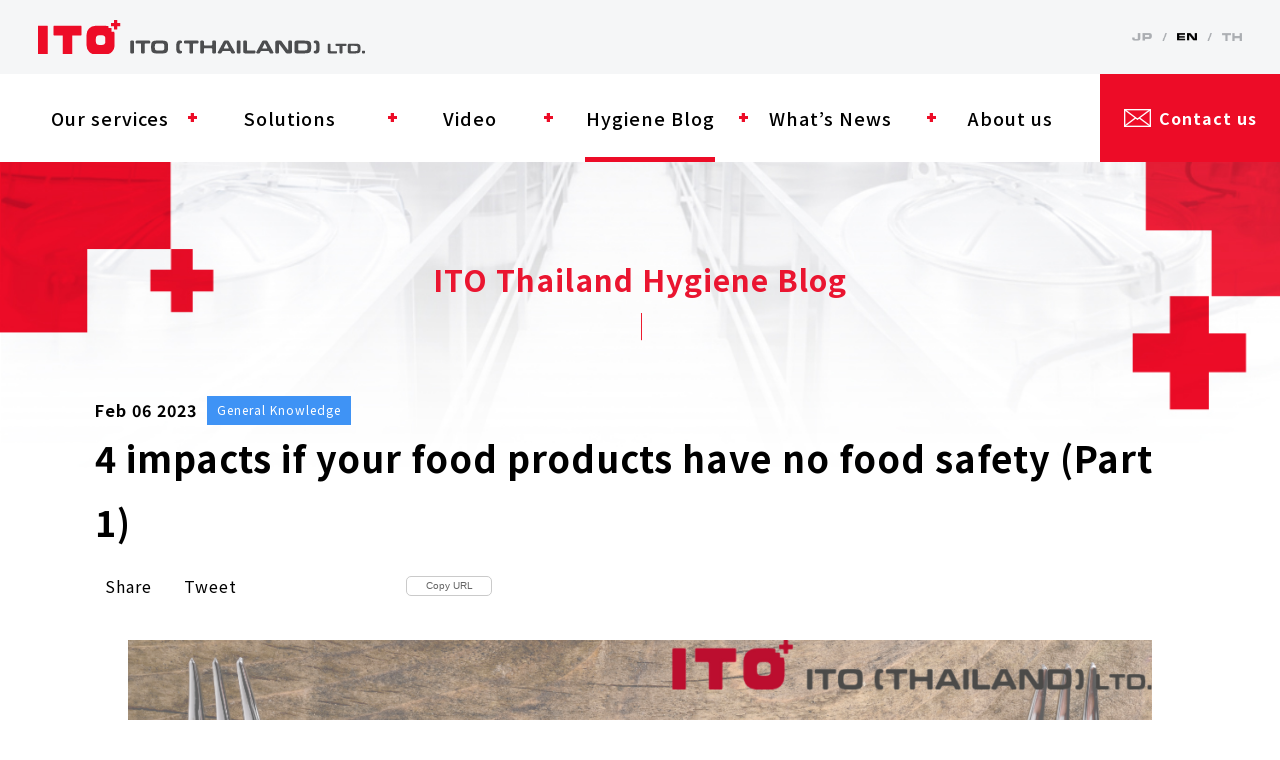

--- FILE ---
content_type: text/html; charset=UTF-8
request_url: https://www.itohygiene.com/en/blog/2023/02/556/
body_size: 8335
content:
<!DOCTYPE html>
<head>
<script id="Cookiebot" src="https://consent.cookiebot.com/uc.js" data-cbid="cf4aceaa-3436-4673-9513-6cd8da299e3b" data-blockingmode="auto" type="text/javascript"></script>  
<!-- Google Tag Manager -->
<script>(function(w,d,s,l,i){w[l]=w[l]||[];w[l].push({'gtm.start':
new Date().getTime(),event:'gtm.js'});var f=d.getElementsByTagName(s)[0],
j=d.createElement(s),dl=l!='dataLayer'?'&l='+l:'';j.async=true;j.src=
'https://www.googletagmanager.com/gtm.js?id='+i+dl;f.parentNode.insertBefore(j,f);
})(window,document,'script','dataLayer','GTM-NV7GHC2');</script>
<!-- End Google Tag Manager -->
<!-- Google Tag Manager -->
<script>(function(w,d,s,l,i){w[l]=w[l]||[];w[l].push({'gtm.start':
new Date().getTime(),event:'gtm.js'});var f=d.getElementsByTagName(s)[0],
j=d.createElement(s),dl=l!='dataLayer'?'&l='+l:'';j.async=true;j.src=
'https://www.googletagmanager.com/gtm.js?id='+i+dl;f.parentNode.insertBefore(j,f);
})(window,document,'script','dataLayer','GTM-NTVDGQ6');</script>
<!-- End Google Tag Manager -->
	
<!-- Google tag (gtag.js) -->
<script async src="https://www.googletagmanager.com/gtag/js?id=G-GNTHYN81QV"></script>
<script>
 window.dataLayer = window.dataLayer || [];
 function gtag(){dataLayer.push(arguments);}
 gtag('js', new Date());

 gtag('config', 'G-GNTHYN81QV');
</script>
	
<meta charset="UTF-8">
<meta http-equiv="X-UA-Compatible" content="ie=edge">
<meta name="viewport" content="width=device-width, initial-scale=1, maximum-scale=1">
<meta name="format-detection" content="telephone=no">
<meta name="description" content="">
<meta name="apple-mobile-web-app-title" content="">
<meta property="og:type" content="article">
<meta property="og:url" content="https://www.itohygiene.com/en/blog/2023/02/556/">
<meta property="og:title" content="4 impacts if your food products have no food safety (Part 1)｜ITO Thailand Hygiene Blog｜食品工場での衛生管理にお悩みならITO Thailandへ">
<meta property="og:description" content="">
<meta property="og:site_name" content="">
<meta property="og:image" content="">

<!-- Begin Bookmarks and Icons -->
<link rel="shortcut icon" href="/assets/favicon/favicon.png" type="image/x-icon" />
<link rel="apple-touch-icon-precomposed" href="/assets/favicon/ito-logo-mobile-180.png?fit=180%2C180" />
<link rel="icon" href="/assets/favicon/ito-logo-mobile-32.png?fit=32%2C32" sizes="32x32" />
<link rel="icon" href="/assets/favicon/ito-logo-mobile-192.png?fit=192%2C192" sizes="192x192" />

<link rel="canonical" href="https://www.itohygiene.com/en/blog/2023/02/556/">
<link rel="stylesheet" href="/assets/css/stylesheet.css?time=1769097837">
<link href="/assets/css/slick/slick.css?time=1769097837" rel="stylesheet"/>
<link href="/assets/css/slick/slick-theme.css?time=1769097837" rel="stylesheet"/>
<link href="/assets/css/magnific-popup.css?time=1769097837" rel="stylesheet"/>
<link rel="preconnect" href="https://fonts.googleapis.com">
<link rel="preconnect" href="https://fonts.gstatic.com" crossorigin>
<link href="https://fonts.googleapis.com/css2?family=Noto+Sans+JP:wght@100;300;400;500;700;900&display=swap" rel="stylesheet">
<link rel="stylesheet" type="text/css" href="https://www.itohygiene.com/wp-content/themes/itothailand/style.css">
<!-- <link rel="preconnect" href="https://fonts.googleapis.com"> 
<link rel="preconnect" href="https://fonts.gstatic.com" crossorigin> 
<link href="https://fonts.googleapis.com/css2?family=Noto+Sans+JP:wght@300&display=swap" rel="stylesheet"> -->
<script src="/assets/js/jquery-3.4.1.min.js"></script>
<script src="/assets/js/jquery.magnific-popup.min.js"></script>
<title>4 impacts if your food products have no food safety (Part 1)｜ITO Thailand Hygiene Blog｜食品工場での衛生管理にお悩みならITO Thailandへ</title>

<meta name="facebook-domain-verification" content="nznxr1l07on21sdmqpgbsyvblccvaw" />
</head>
<body class="active-mn-04">
<!-- Google Tag Manager (noscript) -->
<noscript><iframe src="https://www.googletagmanager.com/ns.html?id=GTM-NV7GHC2"
height="0" width="0" style="display:none;visibility:hidden"></iframe></noscript>
<!-- End Google Tag Manager (noscript) -->
<!-- Google Tag Manager (noscript) -->
<noscript><iframe src="https://www.googletagmanager.com/ns.html?id=GTM-NTVDGQ6"
height="0" width="0" style="display:none;visibility:hidden"></iframe></noscript>
<!-- End Google Tag Manager (noscript) -->
<!-- Messenger チャットプラグイン Code -->
    <div id="fb-root"></div>
 
    <!-- Your チャットプラグイン code -->
    <div id="fb-customer-chat" class="fb-customerchat">
    </div>
 
    <script>
      var chatbox = document.getElementById('fb-customer-chat');
      chatbox.setAttribute("page_id", "103416388794815");
      chatbox.setAttribute("attribution", "biz_inbox");
    </script>
 
    <!-- Your SDK code -->
    <script>
      window.fbAsyncInit = function() {
        FB.init({
          xfbml            : true,
          version          : 'v13.0'
        });
      };
 
      (function(d, s, id) {
        var js, fjs = d.getElementsByTagName(s)[0];
        if (d.getElementById(id)) return;
        js = d.createElement(s); js.id = id;
        js.src = 'https://connect.facebook.net/en_US/sdk/xfbml.customerchat.js';
        fjs.parentNode.insertBefore(js, fjs);
      }(document, 'script', 'facebook-jssdk'));
    </script>
    <!--Wrapper-->
    <div id="wrapper">
    	<div class="container">
			<div id="menu" class="hide760">
    			<div class="content-fullwidth">
    				<div class="menu-row-top">
    					<div class="top-detail-menu content-1366">
    						<div class="logo">
    								         						<a href="/en/">
	         							<img src="/assets/images/commons/logo.svg" alt="logo">
	         						</a>
	                            		    				</div>
		    				<div class="lang">
								<a href="/" class="">
									<img src="/assets/images/commons/jp-lang-defult.svg" class="lang-defult">
									<img src="/assets/images/commons/jp-lang-active.svg" class="lang-active">
								</a>
								<span>
									<img src="/assets/images/commons/back-slash.svg">
								</span>
								<a href="/en/" class="active">
									<img src="/assets/images/commons/en-lang-defult.svg" class="lang-defult">
									<img src="/assets/images/commons/en-lang-active.svg" class="lang-active">
								</a>
								<span>
									<img src="/assets/images/commons/back-slash.svg">
								</span>
								<a href="/th/" class="">
									<img src="/assets/images/commons/th-lang-defult.svg" class="lang-defult">
									<img src="/assets/images/commons/th-lang-active.svg" class="lang-active">
								</a>
		    				</div>
    					</div>
	    			</div>
	    			<div class="menu-row-bottom">
	    				<div class="bottom-detail-menu content-1366-fullwidth">
	    						    						<div class="list-menu">
			    					<ul>
			    						<li class="mn-01">
			    							<a href="/en/index.php#contentManufacturing" class="scroll-auto menu_service_en">
			    								<span>Our services</span>
			    							</a>
			    						</li>
			    						<li class="mn-02">
			    							<a href="/en/index.php#contentFood-hygiene" class="scroll-auto menu_solution_en">
			    								<span>Solutions</span>
			    							</a>
			    						</li>
			    						<li class="mn-03">
			    							<a href="/en/index.php#contentPr" class="scroll-auto menu_video_en">
			    								<span>Video</span>
			    							</a>
			    						</li>
			    						<li class="mn-04">
			    							<a href="/en/blog/" class="scroll-auto menu_blog_en">
			    								<span>Hygiene Blog</span>
			    							</a>
			    						</li>
			    						<li class="mn-05">
			    							<a href="/en/index.php#contentNews" class="scroll-auto menu_news_en">
			    								<span>What’s News</span>
			    							</a>
			    						</li>
			    						<li class="mn-06">
			    							<a href="/en/index.php#contentCompany" class="scroll-auto menu_company_en">
			    								<span>About us</span>
			    							</a>
			    						</li>
			    					</ul>
			    				</div>
			    				<div class="btn-contact">
			    					<a href="/en/contact/" class="menu_contact_en">
			    						<span>Contact us</span>
			    					</a>
			    				</div>
	    							    			</div>
	    			</div>
    			</div>
    		</div>
    		<div id="menu-sp" class="show760">
    			<div class="content-1366">
    				<div class="header-sp">
    					<div class="logo">
    						<a href="/">
    							<img src="/assets/images/commons/logo.svg">
    						</a>
    					</div>
    					<div id="hamberger">
						  	<span></span>
						  	<span></span>
						  	<span></span>
						  	<span></span>
						</div>
    				</div>
    				<div class="dropdown">
    					    						<ul>
	    						<li class="mn-01">
	    							<a href="/en/index.php#contentManufacturing" class="scroll-auto menu_service_en">
	    								<span>Our services</span>
	    							</a>
	    						</li>
	    						<li class="mn-02">
	    							<a href="/en/index.php#contentFood-hygiene" class="scroll-auto solution_en menu_solution_en">
	    								<span>Solutions</span>
	    							</a>
	    						</li>
	    						<li class="mn-03">
	    							<a href="/en/index.php#contentPr" class="scroll-auto menu_video_en">
	    								<span>Video</span>
	    							</a>
	    						</li>
	    						<li class="mn-04">
	    							<a href="/en/blog/" class="scroll-auto menu_blog_en">
	    								<span>Hygiene Blog</span>
	    							</a>
	    						</li>
	    						<li class="mn-05">
	    							<a href="/en/index.php#contentNews" class="scroll-auto menu_news_en">
	    								<span>What’s News</span>
	    							</a>
	    						</li>
	    						<li class="mn-06">
	    							<a href="/en/index.php#contentCompany" class="scroll-auto menu_company_en">
	    								<span>About us</span>
	    							</a>
	    						</li>
	    					</ul>
	    					<div class="btn-contact">
		    					<a href="/en/contact/" class="menu_contact_en">
		    						<span>Contact us</span>
		    					</a>
		    				</div>
	    					    				<div class="lang">
							<a href="/" class="">
								<img src="/assets/images/commons/jp-lang-defult.svg" class="lang-defult">
								<img src="/assets/images/commons/jp-lang-active.svg" class="lang-active">
							</a>
							<span>
								<img src="/assets/images/commons/back-slash.svg">
							</span>
							<a href="/en/" class="active">
								<img src="/assets/images/commons/en-lang-defult.svg" class="lang-defult">
								<img src="/assets/images/commons/en-lang-active.svg" class="lang-active">
							</a>
							<span>
								<img src="/assets/images/commons/back-slash.svg">
							</span>
							<a href="/th/" class="">
								<img src="/assets/images/commons/th-lang-defult.svg" class="lang-defult">
								<img src="/assets/images/commons/th-lang-active.svg" class="lang-active">
							</a>
	    				</div>
	    				<!-- <div class="lang">
							<a href="javascript:void(0);" class="active contend-lang" data-language="jp">
								<img src="/assets/images/commons/jp-lang-defult.svg" class="lang-defult">
								<img src="/assets/images/commons/jp-lang-active.svg" class="lang-active">
							</a>
							<span>
								<img src="/assets/images/commons/back-slash.svg">
							</span>
							<a href="javascript:void(0);" class="contend-lang" data-language="en">
								<img src="/assets/images/commons/en-lang-defult.svg" class="lang-defult">
								<img src="/assets/images/commons/en-lang-active.svg" class="lang-active">
							</a>
							<span>
								<img src="/assets/images/commons/back-slash.svg">
							</span>
							<a href="javascript:void(0);" class="contend-lang" data-language="th">
								<img src="/assets/images/commons/th-lang-defult.svg" class="lang-defult">
								<img src="/assets/images/commons/th-lang-active.svg" class="lang-active">
							</a>
	    				</div> -->
    				</div>
    			</div>
    		</div>





<div class="content-fullwidth">
    <div id="page" class="hyginene-blog-page">
        <div class="content">
            <div class="bg-content-top-defult pb0">
                <div class="detail-hyginene-blog pb0">
                    <div id="contentHyginene-blog" class="title-hyginene-blog title-base">
                        <p>ITO Thailand Hygiene Blog</p>
                    </div>
                    <div class="section txt-detail content-1090">
                        <div class="date-category">
                            <div class="date"><span>Feb 06 2023</span></div>

                                                        <div class="category">
                                <div class="banner-category knowledge">
                                    <span>General Knowledge</span>
                                </div>
                            </div>
                                                    </div>
                        <div class="title-txt-detail">
                            <h2>4 impacts if your food products have no food safety (Part 1)</h2>
                        </div>
                        
                        <!-- sns share -->
                        <div class="sns-box">
                                                    <div id="fb-root"></div>
                            <script async defer crossorigin="anonymous" src="https://connect.facebook.net/en_US/sdk.js#xfbml=1&version=v13.0&appId=177421072363926&autoLogAppEvents=1" nonce="LOrEei3P"></script>
                            <ul>
                                <li class="facebook-en">
                                    <div class="fb-share-button" data-href="https://www.itohygiene.com/en/blog/2023/02/556/" data-layout="button" data-size="small"><a target="_blank" href="https://www.facebook.com/sharer/sharer.php?u=https://www.itohygiene.com/en/blog/2023/02/556/" class="fb-xfbml-parse-ignore">Share</a></div>
                                </li>
                                <li class="twitter-en">
                                    <a href="https://twitter.com/share?ref_src=twsrc%5Etfw" class="twitter-share-button" data-show-count="false" data-lang="en">Tweet</a><script async src="https://platform.twitter.com/widgets.js" charset="utf-8"></script>
                                </li>
                                <li class="linkedin">
                                    <script src="https://platform.linkedin.com/in.js" type="text/javascript">lang: en_US</script><script type="IN/Share" data-url="https://www.itohygiene.com/en/blog/2023/02/556/"></script>
                                </li>
                                <li class="line-en">
                                    <div class="line-it-button" data-lang="en" data-type="share-a" data-env="REAL" data-url="https://www.itohygiene.com/en/blog/2023/02/556/" data-color="default" data-size="small" data-count="false" data-ver="3" style="display: none;"></div><script src="https://www.line-website.com/social-plugins/js/thirdparty/loader.min.js" async="async" defer="defer"></script>
                                </li>
                                <li class="linkcopy">
                                    <button type="button" id="copy-page"><span id="cAction">Copy URL</span></button>
                                </li>
                            </ul>
                                                </div>


<script>
    //ページのURLをコピー
    document.getElementById("copy-page").onclick = function() {
        $(document.body).append("<textarea id=\"copyTarget\" style=\"position:absolute; left:-9999px; top:0px;\" readonly=\"readonly\">" +location.href+ "</textarea>");
        let obj = document.getElementById("copyTarget");
        let range = document.createRange();
        range.selectNode(obj);
        window.getSelection().addRange(range);
        document.execCommand('copy');
        document.getElementById("cAction").innerHTML = "Copied";
    };
</script>
                        <!-- //sns share -->

                        <div class="detail-box" onContextmenu="return false" oncopy="return false;">
                                                                                                            <div class="txt-image image_l">
                                <div class="row">
                                    <ul>
                                                                                <li><img src="https://www.itohygiene.com/wp-content/uploads/2023/02/2-1024x692.png"></li>
                                                                            </ul>
                                </div>
                            </div>
                                                                                                            <div class="txt">
                                <p><strong>4 impacts if your food products have no food safety (Part 1)</strong></p>
<p>           <em> 1.Health Risks</em></p>
<p>            Consumers who have taken unsafe food may have obtained various impacts on their health as follows:</p>
<p>           <span style="text-decoration: underline;"> Physical</span><u> hazards</u></p>
<p>            The most commonly found physical hazards in food are usually solid or sharp adulterated things that destroy the digestive tract (Read more: <a href="https://www.itohygiene.com/en/blog/2022/11/473/">Physical hazards</a>, <a href="https://www.itohygiene.com/en/blog/2022/11/479/">prevention and monitoring</a>) and are the common and acute hazards such as the news of eating food contaminated with a piece of steel wool that seriously resulted to emergency surgery [1], a fishbone stuck in the throat that can be deeply implanted or infected [2] or a tooth broken due to chewing a gravel adulterated in rice [3], etc.</p>
<p>            <span style="text-decoration: underline;">Chemical</span><u> hazards</u></p>
<p>            Chemical hazards contaminated in food may be caused by contamination in raw materials such as animal hormones, pesticides, heavy metals in water, adding food additives, over adding additives or preservatives or wrong mixing causing some food to contain chemicals exceeding the safety level, adding banned substances or harmful substances to improve quality such as bleach, formaldehyde, chemicals produced by the production processes such as carcinogens of Acrylamide group caused by Mellard reaction in food that is heated until become browning or the formation of trans fats in cooking oil that has been repeatedly fried at high temperatures, etc. including other chemicals that are used in food production areas and may be at risk of contamination into food such as cleaning agents, lubricants, disinfectants, pesticides (rats, insects), fuels, etc. <a href="https://www.itohygiene.com/en/blog/2022/03/211/">Read more.</a></p>
<p>            Physical symptoms arising from the consumption of chemically harmful food may be either acute symptom if getting a lot of toxins at once, such as pain or dizziness, nausea, abdominal pain, vomiting, blurred vision, fatigue, stomach upset, etc., or if getting too much toxins, it can cause internal organ failure or death, or toxins may be accumulated causing harm in a long-term, such as cancer, Minamita disease caused by mercury, Itai-itai disease caused by cadmium.  Also, the case of  antimicrobial resistance due to eating meat contaminated with antibiotics, etc.</p>
<p>            Presently, the news of chemical contamination in food has still been regularly reported such as cadmium-contaminated dried squid [4], pesticide residues in oranges [5], triazophos residues in frozen red chili exceeding the standard resulting Japan to raise the random inspections of chemicals from the products imported from Thailand by 30% increase [6], including the case of carcinogens (2-Chloroethanol) found in ice cream led to product recalls in many countries [7].</p>
<p>            <span style="text-decoration: underline;">Biological</span><u> hazards</u></p>
<p>            Biological hazards can be caused by microorganisms or microbial toxins usually found in the products of which production processes are not complied with <a href="https://www.itohygiene.com/en/blog/2021/12/100/">good food production practices,</a> such as raw materials overly contaminated with microorganisms, inefficient or error in microbial reduction processes e.g., washing and cleaning, heating, water activity reduction, increasing the acidity, etc., microbial contamination e.g., <a href="https://www.itohygiene.com/en/blog/2022/01/128/">cross contamination</a> from raw materials to products, <a href="https://www.itohygiene.com/en/blog/2022/09/372/">contamination by workers</a>, contamination by other environments which may cause small consumer health effects e.g., diarrhea, abdominal discomfort up to severe symptom of getting shock and even death, including possibly causing an outbreak resulting to wide damage.</p>
<p>            Problems of biological hazards are assumed to be ever experienced by everyone; for example, stomachache or stomach upset when eating unhygienically produced food, unclean or not fresh raw materials or exposed to various vectors.  Such cases becoming big news are both at the national level; for example, a large number of people having diarrhea in Chanthaburi Province in December 2021 due to Norovirus contamination [8], and at international level about the closure of an infant formula factory in the United States in early 2022 due to Cronobacter contamination causing 4 infants became sick and 2 dead resulted to the severe infant formula shortage in the United States [9].</p>
<p>           <span style="text-decoration: underline;"> Allergen</span><u> hazards</u></p>
<p>            Allergen hazards are caused by some consumers being sensitive to certain proteins found in food.  Sometimes they can also be considered as chemical hazards.  The difference between chemical hazard and allergen hazard is chemical hazard is dangerous for everyone while allergen hazard is dangerous only for people who are allergic to that substance only.  Details about the dangers of this group of substances can be further read under the topic: <a href="https://www.itohygiene.com/en/blog/2022/03/202/">Allergens</a>.</p>
                            </div>
          
                                                                                                            <div class="txt">
                                <p>           <em> 2.Loss of reputation and confidence in the organization</em></p>
<p>            When consumers are in danger of food contamination or have encountered noticeable contaminations (e.g., contaminated with hair, insects and foreign matters, etc.), the food manufacturer must be liable for any damage occurred.  Also, there is a possibility for the consumers to make complaints or tell what they have found on various online platforms via social media making the story spread quickly.  In an event that the danger is widespread or seriously dangerous, the spread of the news will become viral affecting the confidence in the organization in the long run.</p>
<p>            Besides, detection of contamination that does not meet export standards may result in the destination country losing confidence in the products exported from Thailand causing the product inspection to become increasingly strict or prohibition of the import of products from that particular country; for example,  the case of increasing the level of chemical inspection in red chili exported from Thailand to Japan [6] and the United Kingdom [10] due to chemical contamination was found over the standard.</p>
<p>&nbsp;</p>
<p>&#8211;To be continued&#8211;</p>
                            </div>
          
                                                                                                                                        <div class="txt-image image_l">
                                <div class="row">
                                    <ul>
                                                                                <li><img src="https://www.itohygiene.com/wp-content/uploads/2022/09/Ito-banner-1024x386.png"></li>
                                                                            </ul>
                                </div>
                            </div>
                                                                                                            <div class="txt">
                                <p>References</p>
<p>1.<a href="https://www.thairath.co.th/news/society/2514190">https://www.thairath.co.th/news/society/2514190</a></p>
<p>2.<a href="https://mgronline.com/onlinesection/detail/9650000094633">https://mgronline.com/onlinesection/detail/9650000094633</a></p>
<p>3.<a href="https://d.dailynews.co.th/regional/753719/">https://d.dailynews.co.th/regional/753719/</a></p>
<p>4.<a href="https://consumerthai.org/consumers-news/consumers-news/food-and-drug/4498-633107-squid.html">https://consumerthai.org/consumers-news/consumers-news/food-and-drug/4498-633107-html</a></p>
<p>5.<a href="https://consumerthai.org/consumers-news/food-and-drug.html">https://consumerthai.org/consumers-news/food-and-drug.html</a></p>
<p>6.<a href="https://www.doa.go.th/psco/?p=7656">https://www.doa.go.th/psco/?p=7656</a></p>
<p>7.<a href="https://www.thansettakij.com/world/536141">https://www.thansettakij.com/world/536141</a></p>
<p>8.<a href="https://www.thaipbs.or.th/news/content/311212">https://www.thaipbs.or.th/news/content/311212</a></p>
<p>9.<a href="https://www.blockdit.com/posts/628cbe28003e1fbe55981b93">https://www.blockdit.com/posts/628cbe28003e1fbe55981b93</a></p>
<p>10.<a href="https://www.doa.go.th/psco/?p=8213">https://www.doa.go.th/psco/?p=8213</a></p>
                            </div>
          
                                                                                                                                        <div class="txt-image image_l">
                                <div class="row">
                                    <ul>
                                                                                <li><img src="https://www.itohygiene.com/wp-content/uploads/2022/01/ITO2_Ginnie2-1024x256.jpg"></li>
                                                                            </ul>
                                </div>
                            </div>
                                                                            </div>

                        <div class="row-btn">
                            <a href="/en/blog/" class="btn-left btn-red arrow-left-white btn-width-180">BACK</a>
                        </div>
                    </div>

                                        <div class="section bg-grey-F4">
                        <div id="contentHyginene-blog" class="title-hyginene-blog title-base">
                            <h2>Related Post</h2>
                        </div>
                        <div class="list-hygiene-blog">
                            <div class="content-1090">
                                <ul>
                                                                                                            <li>
                                        <a href="https://www.itohygiene.com/en/blog/2023/10/772/">
                                            <div class="images">
                                                <img src="https://www.itohygiene.com/wp-content/uploads/2023/10/2-2-680x460.png" alt="Food Safety Culture">
                                            </div>
                                            <div class="txt-detail">
                                                <h3>Food Safety Culture</h3>
                                                <p>Food safety culture plays a crucial role in safeguarding the company's reputation, ensuring the well-being of its employees, and providing a safe experience for its customers.</p>                                                <div class="banner-category knowledge">
                                                    <span>General Knowledge</span>
                                                </div>
                                            </div>
                                        </a>
                                    </li>
                                                                                                            <li>
                                        <a href="https://www.itohygiene.com/en/blog/2023/10/765/">
                                            <div class="images">
                                                <img src="https://www.itohygiene.com/wp-content/uploads/2023/10/2-1-680x460.png" alt="New food source safety issues">
                                            </div>
                                            <div class="txt-detail">
                                                <h3>New food source safety issues</h3>
                                                <p>What are safety issues worth knowing for trendy new food sources like plant-based and insect-based proteins?</p>                                                <div class="banner-category knowledge">
                                                    <span>General Knowledge</span>
                                                </div>
                                            </div>
                                        </a>
                                    </li>
                                                                                                            <li>
                                        <a href="https://www.itohygiene.com/en/blog/2023/10/760/">
                                            <div class="images">
                                                <img src="https://www.itohygiene.com/wp-content/uploads/2023/10/2-680x460.png" alt="British Retail Consortium (BRC) Standard">
                                            </div>
                                            <div class="txt-detail">
                                                <h3>British Retail Consortium (BRC) Standard</h3>
                                                <p>Food safety management systems play a vital role in ensuring the production and distribution of safe and high-quality food products to consumers. With the global food supply chain becoming increasingly complex, food businesses must implement effective systems prioritising safety, quality, and compliance with industry standards. A food safety management system encompasses a set of procedures, processes, and controls designed to identify, prevent, and manage potential hazards at every stage of the food production and supply process. This proactive approach not only safeguards consumers' health but also protects the reputation and credibility of food companies in an ever more competitive market.</p>                                                <div class="banner-category knowledge">
                                                    <span>General Knowledge</span>
                                                </div>
                                            </div>
                                        </a>
                                    </li>
                                                                                                            <li>
                                        <a href="https://www.itohygiene.com/en/blog/2023/10/753/">
                                            <div class="images">
                                                <img src="https://www.itohygiene.com/wp-content/uploads/2023/09/2-4-680x460.png" alt="Food Science in the World of Food Gastronomy (Part 1)">
                                            </div>
                                            <div class="txt-detail">
                                                <h3>Food Science in the World of Food Gastronomy (Part 1)</h3>
                                                <p>How can food science be applied to create new dishes?</p>                                                <div class="banner-category knowledge">
                                                    <span>General Knowledge</span>
                                                </div>
                                            </div>
                                        </a>
                                    </li>
                                                                                                            <li>
                                        <a href="https://www.itohygiene.com/en/blog/2023/09/747/">
                                            <div class="images">
                                                <img src="https://www.itohygiene.com/wp-content/uploads/2023/09/2-3-680x460.png" alt="FSSC 22000">
                                            </div>
                                            <div class="txt-detail">
                                                <h3>FSSC 22000</h3>
                                                <p>Food manufacturers must ensure food safety standards and processes. FSSC 22000 is an official certification program for Food Safety Management Systems (FSMS) recognised by the Global Food Safety Initiative (GFSI). This certification scheme offers a set of guidelines and procedures to ensure uniformity, openness, and safety across your entire supply chain. It applies to all companies operating within the food and beverage industry, ranging from farmers to retailers. By fulfilling the necessary criteria and obtaining FSSC 22000 certification, it is demonstrated that the required standards for food quality and implementing effective processes to manage and mitigate risks associated with food fraud, foodborne illnesses, expensive recalls, and other external threats are met.</p>                                                <div class="banner-category knowledge">
                                                    <span>General Knowledge</span>
                                                </div>
                                            </div>
                                        </a>
                                    </li>
                                                                                                            <li>
                                        <a href="https://www.itohygiene.com/en/blog/2023/09/742/">
                                            <div class="images">
                                                <img src="https://www.itohygiene.com/wp-content/uploads/2023/09/2-2-680x460.png" alt="Food Safety Aspects of Artificial Sweeteners">
                                            </div>
                                            <div class="txt-detail">
                                                <h3>Food Safety Aspects of Artificial Sweeteners</h3>
                                                <p>Artificial sweeteners, also known as sugar substitutes, non-nutritive sweeteners, or high-intensity sweeteners, are artificially produced compounds utilised in place of sucrose (table sugar) to add sweetness to food and drinks. Due to their significantly higher sweetness than regular sugar, only a fraction of artificial sweeteners (200 to 20,000 times less) is required to achieve an equivalent level of sweetness. Since the caloric contribution of these sweeteners, when used in such small quantities, is insignificant, they are often referred to as non-nutritive (4).</p>                                                <div class="banner-category knowledge">
                                                    <span>General Knowledge</span>
                                                </div>
                                            </div>
                                        </a>
                                    </li>
                                                                    </ul>
                            </div>
                        </div>
                    </div>
                    
                </div>
            </div>
        </div>
    </div>
</div>
</div>
   		<footer class="bg-footer">
   			<div class="footer content-1090">
   				<div class="footer-left">
     					<div class='logo'>
                                     						<a href="/en/">
         							<img src="/assets/images/commons/logo-footer.svg">
         						</a>
                                                    </div>
   						<div class="txt-footer-company">
   							<h5>ITO（THAILAND）LTD.</h5>
   							CHARTERED SQUARE BLDG.<br>15F Unit 15-02C 152 North Sathorn Road,<br>Silom Bangrak, Bangkok, 10500<br>TEL <a href="javasscript:void(0);">+66(0)2-236-3177</a> <br>FAX <a href="javasscript:void(0);">+66(0)2-236-3178</a>
   						</div>
   						<div class="socail-icon">
   							<div class="icon-fb">
   								<a href="https://www.facebook.com/ITOThailandHygiene" target="_blank">
   									<img src="/assets/images/commons/icon-fb.svg">
   								</a>
   							</div>
   							<!-- <div class="icon-fb">
   								<a href="javascript:void(0);">
   									<img src="/assets/images/commons/icon-tw.svg">
   								</a>
   							</div> -->
   						</div>
   						<ul class="link-footer">
  							<li>
  								<!-- <a href="https://www.itnet.co.jp/privacy/" target="_blank"> -->
                  <a href="https://itothailand.co.th/en/website-privacy-policy.php" target="_blank">
  									Privacy Policy
  								</a>
  							</li>
                            <li>
                                <!-- <a href="https://www.itnet.co.jp/privacy/" target="_blank"> -->
                  <a href="/policy/" target="_blank">
                                    CookiePolicy
                                </a>
                            </li>                            
  						</ul>
   				</div>
   				<div class="footer-right">
                                            <ul class="link-footer">
                            <li>
                                <a href="/en/index.php#contentFood-hygiene" class="scroll-auto">
                                    General Knowledge
                                </a>
                                <a href="/en/index.php#contentNews" class="scroll-auto">
                                    What’s News
                                </a>
                            </li>
                            <li>
                                <a href="/en/index.php#contentPr" class="scroll-auto">
                                    Video
                                </a>
                                <a href="/en/index.php#contentCompany" class="scroll-auto">
                                    About us
                                </a>
                            </li>
                            <li>
                                <a href="/en/blog/" class="scroll-auto">
                                    Hygiene Blog
                                </a>
                                <a href="/en/contact/">
                                    Contact us
                                </a>
                            </li>
                        </ul>
                       				</div>
   			</div>
   			<div class="coppyright">
   				© Copyright ITO (Thailand) Ltd
   			</div>
   			<div class="gototop">
   				<a href="javascript:void(0);">
	    			<img src="/assets/images/commons/btn-to-top.svg" alt="btn-to-top">
	    		</a>
	    	</div>
    	</footer>
    </div>
    <script src="/assets/js/slick.min.js"></script>
    <script src="/assets/js/jquery.rwdImageMaps.js"></script>
    <script src="/assets/js/function.js?time=1769097837"></script>
</body>
</html>

--- FILE ---
content_type: text/css
request_url: https://www.itohygiene.com/assets/css/stylesheet.css?time=1769097837
body_size: 9749
content:
@charset "UTF-8";
/* ------------------------- Reset ------------------------- */
html, body, div, span, applet, object, iframe,
h1, h2, h3, h4, h5, h6, p, blockquote, pre,
a, abbr, acronym, address, big, cite, code,
del, dfn, em, img, ins, kbd, q, s, samp,
small, strike, strong, sub, sup, tt, var,
b, u, i, center,
dl, dt, dd, ol, ul, li,
fieldset, form, label, legend,
table, caption, tbody, tfoot, thead, tr, th, td,
article, aside, canvas, details, embed,
figure, figcaption, footer, header, hgroup,
menu, nav, output, ruby, section, summary,
time, mark, audio, video {
  margin: 0;
  padding: 0;
  border: 0;
  font-size: 100%;
  vertical-align: baseline;
}

/* HTML5 display-role reset for older browsers */
article, aside, details, figcaption, figure,
footer, header, hgroup, menu, nav, section {
  display: block;
}

ol, ul {
  list-style: none;
}

blockquote, q {
  quotes: none;
}

blockquote:before, blockquote:after,
q:before, q:after {
  content: "";
  content: none;
}

table {
  border-collapse: collapse;
  border-spacing: 0;
}

* {
  -webkit-box-sizing: border-box;
          box-sizing: border-box;
}

html {
  width: 100%;
  height: auto;
  margin: 0;
  padding: 0;
  font-size: 62.5%;
}

body {
  width: 100%;
  margin: 0;
  padding: 0;
  font-family: "Noto Sans JP", sans-serif;
  font-size: 1.6rem;
  line-height: 1.8;
  font-weight: 400;
  color: #000;
  letter-spacing: 1px;
  -webkit-font-smoothing: antialiased;
}

img {
  max-width: 100%;
  height: auto;
  vertical-align: top;
  display: block;
}

div {
  margin: 0;
  padding: 0;
}

h1, h2, h3, h4, h5, h6 {
  -webkit-font-smoothing: antialiased;
  font-weight: normal;
}

h1, h2, h3, h4, h5, h6, p, ul, ol, li {
  margin: 0;
  padding: 0;
  list-style: none;
}

a, a i {
  text-decoration: none;
  outline: none;
  color: #000;
  -webkit-transition: color 0.3s, opacity 0.3s;
  transition: color 0.3s, opacity 0.3s;
}

a img {
  display: block;
  outline: none;
}

a:hover img {
  opacity: 1;
}

img {
  -webkit-transition: opacity 0.3s;
  transition: opacity 0.3s;
  outline: none;
}

a:focus, a:active, input, textarea, button, select {
  outline: none;
}

a:hover, a:hover img {
  opacity: 0.6;
}

.text-indent {
  text-indent: 3em;
}

.txt-bold {
  -webkit-font-smoothing: antialiased;
  font-weight: normal;
  font-weight: bold;
}

.text-input, input[type=text], input[type=number], input[type=email], select {
  -webkit-appearance: none;
  -moz-appearance: none;
  appearance: none;
  border-radius: 0;
  border: 1px solid #A0A0A0;
  height: 60px;
  padding-left: 20px;
  padding-right: 20px;
  font-size: 1.6rem;
  background-color: #fff;
}

textarea {
  -webkit-appearance: none;
  -moz-appearance: none;
  appearance: none;
  border: 1px solid #A0A0A0;
  border-radius: 0;
  margin-top: 15px;
  padding: 20px;
  font-size: 1.6rem;
}

/* Chrome、Safari */
.text-input, input[type=number]::-webkit-outer-spin-button,
.text-input, input[type=number]::-webkit-inner-spin-button {
  -webkit-appearance: none;
  margin: 0;
}

/* Firefox、IE */
.text-input, input[type=number] {
  -moz-appearance: textfield;
}

/* Chrome、Safari */
.text-input, input[type=text] {
  -webkit-appearance: none;
  margin: 0;
}

/* Firefox、IE */
.text-input, input[type=text] {
  -moz-appearance: textfield;
}

/* Chrome、Safari */
.text-input, input[type=number] {
  -webkit-appearance: none;
  margin: 0;
}

/* Firefox、IE */
.text-input, input[type=number] {
  -moz-appearance: textfield;
}

.a-color-blue {
  color: #3BB4FF;
}

.a-decoration-show {
  text-decoration: underline;
}

.show320 {
  display: none;
}
@media screen and (max-width : 320px) {
  .show320 {
    display: block;
  }
}

.show768 {
  display: none;
}
@media screen and (max-width: 768px) {
  .show768 {
    display: block;
  }
}

.show760 {
  display: none;
}
@media screen and (max-width: 760px) {
  .show760 {
    display: block;
  }
}

.hide760 {
  display: block;
}
@media screen and (max-width: 760px) {
  .hide760 {
    display: none;
  }
}

.hide992 {
  display: block;
}
@media screen and (max-width: 992px) {
  .hide992 {
    display: none;
  }
}

.show992 {
  display: none;
}
@media screen and (max-width: 992px) {
  .show992 {
    display: block;
  }
}

.hide1200 {
  display: block;
}
@media screen and (max-width: 1200px) {
  .hide1200 {
    display: none;
  }
}

.show1200 {
  display: none;
}
@media screen and (max-width: 1200px) {
  .show1200 {
    display: block;
  }
}

.hide1300 {
  display: block;
}
@media screen and (max-width: 1300px) {
  .hide1300 {
    display: none;
  }
}

.text-center {
  text-align: center;
}

.txt-underline {
  text-decoration: underline;
}

.margin-center {
  margin-right: auto;
  margin-left: auto;
}

.flex-direction-column {
  -webkit-box-orient: vertical;
  -webkit-box-direction: normal;
      -ms-flex-direction: column;
          flex-direction: column;
}

.warp {
  -ms-flex-wrap: wrap !important;
      flex-wrap: wrap !important;
}

.mt0 {
  margin-top: 0px !important;
}

.mt5 {
  margin-top: 5px !important;
}

.mt10 {
  margin-top: 10px !important;
}

.mt15 {
  margin-top: 15px !important;
}

.mt20 {
  margin-top: 20px !important;
}
@media screen and (max-width: 760px) {
  .mt20 {
    margin-top: 10px !important;
  }
}

.mt25 {
  margin-top: 25px !important;
}
@media screen and (max-width: 760px) {
  .mt25 {
    margin-top: 15px !important;
  }
}

.mt30 {
  margin-top: 30px !important;
}
@media screen and (max-width: 760px) {
  .mt30 {
    margin-top: 15px !important;
  }
}

.mt40 {
  margin-top: 40px !important;
}
@media screen and (max-width: 760px) {
  .mt40 {
    margin-top: 20px !important;
  }
}

.mt50 {
  margin-top: 50px !important;
}
@media screen and (max-width: 760px) {
  .mt50 {
    margin-top: 20px !important;
  }
}

.mt60 {
  margin-top: 60px !important;
}

.mt70 {
  margin-top: 70px !important;
}
@media screen and (max-width: 760px) {
  .mt70 {
    margin-top: 40px !important;
  }
}

.mt80 {
  margin-top: 80px !important;
}
@media screen and (max-width: 760px) {
  .mt80 {
    margin-top: 40px !important;
  }
}

.mt100 {
  margin-top: 100px !important;
}

.mt110 {
  margin-top: 110px !important;
}

.mt120 {
  margin-top: 120px !important;
}
@media screen and (max-width: 760px) {
  .mt120 {
    margin-top: 80px !important;
  }
}

.mt130 {
  margin-top: 130px !important;
}

.mb0 {
  margin-bottom: 0px !important;
}

.mb5 {
  margin-bottom: 5px !important;
}

.mb10 {
  margin-bottom: 10px !important;
}

.mb15 {
  margin-bottom: 15px !important;
}

.mb20 {
  margin-bottom: 20px !important;
}

.mb25 {
  margin-bottom: 25px !important;
}

.mb30 {
  margin-bottom: 30px !important;
}

.mb35 {
  margin-bottom: 35px !important;
}

.mb40 {
  margin-bottom: 40px !important;
}

.mb50 {
  margin-bottom: 50px !important;
}

.mb60 {
  margin-bottom: 60px !important;
}

.mb70 {
  margin-bottom: 70px !important;
}
@media screen and (max-width: 760px) {
  .mb70 {
    margin-bottom: 40px !important;
  }
}

.mb80 {
  margin-bottom: 80px !important;
}

.mb100 {
  margin-bottom: 100px !important;
}

.mb120 {
  margin-bottom: 120px !important;
}
@media screen and (max-width: 760px) {
  .mb120 {
    margin-bottom: 60px !important;
  }
}

.mb130 {
  margin-bottom: 130px !important;
}

.mb240 {
  margin-bottom: 240px !important;
}
@media screen and (max-width: 760px) {
  .mb240 {
    margin-bottom: 80px !important;
  }
}

.mr5 {
  margin-right: 5px !important;
}

.mr10 {
  margin-right: 10px !important;
}

.mr15 {
  margin-right: 15px !important;
}

.mr20 {
  margin-right: 20px !important;
}

.mar50 {
  margin: 50px 0;
}

.mar75 {
  margin: 75px 0;
}
@media screen and (max-width: 760px) {
  .mar75 {
    margin: 35px 0;
  }
}

.mar100 {
  margin: 100px 0;
}

.mar120 {
  margin: 120px 0;
}

.mar150 {
  margin: 150px 0;
}

.mar5075 {
  margin: 50px 0 75px 0;
}

.mar50100 {
  margin: 50px 0 100px 0;
}

.mar50125 {
  margin: 50px 0 125px 0;
}

.mar80100 {
  margin: 80px 0 100px 0;
}

.mar100125 {
  margin: 100px 0 125px 0;
}

.pt0 {
  padding-top: 0px !important;
}

.pt5 {
  padding-top: 5px !important;
}

.pt10 {
  padding-top: 10px !important;
}

.pt20 {
  padding-top: 20px !important;
}

.pt25 {
  padding-top: 25px !important;
}

.pt30 {
  padding-top: 30px !important;
}

.pt40 {
  padding-top: 40px !important;
}

.pt50 {
  padding-top: 50px !important;
}

.pt60 {
  padding-top: 60px !important;
}
@media screen and (max-width: 760px) {
  .pt60 {
    padding-top: 30px !important;
  }
}

.pt100 {
  padding-top: 100px !important;
}

.pt120 {
  padding-top: 120px !important;
}

.pt130 {
  padding-top: 130px !important;
}

.pb0 {
  padding-bottom: 0px !important;
}

.pb10 {
  padding-bottom: 10px !important;
}

.pb20 {
  padding-bottom: 20px !important;
}

.pb25 {
  padding-bottom: 25px !important;
}

.pb30 {
  padding-bottom: 30px !important;
}

.pb40 {
  padding-bottom: 40px !important;
}

.pb50 {
  padding-bottom: 50px !important;
}

.pb60 {
  padding-bottom: 60px !important;
}
@media screen and (max-width: 760px) {
  .pb60 {
    padding-bottom: 30px !important;
  }
}

.pb80 {
  padding-bottom: 80px !important;
}

.pb100 {
  padding-bottom: 100px !important;
}
@media screen and (max-width: 760px) {
  .pb100 {
    padding-bottom: 50px !important;
  }
}

.pb120 {
  padding-bottom: 120px !important;
}

.pb130 {
  padding-bottom: 130px !important;
}

.padding50 {
  padding: 50px;
}
@media screen and (max-width: 760px) {
  .padding50 {
    padding: 20px;
  }
}

.pad50 {
  padding: 50px 0;
}

.pad60 {
  padding: 60px 0;
}

.pad75 {
  padding: 75px 0;
}

.pad100 {
  padding: 100px 0;
}

.pad120 {
  padding: 120px 0;
}

.pad150 {
  padding: 150px 0;
}

.pad5075 {
  padding: 50px 0 75px 0;
}

.pad50100 {
  padding: 50px 0 100px 0;
}

.pad50125 {
  padding: 50px 0 125px 0;
}

.pad60100 {
  padding: 60px 0 100px 0;
}

.pad80100 {
  padding: 80px 0 100px 0;
}

.pad100125 {
  padding: 100px 0 125px 0;
}

.pad7550 {
  padding: 75px 0 50px 0;
}

.pad-right-115 {
  padding-right: 115px;
}

.pb-0 {
  padding-bottom: 0 !important;
}

.fw-100-thin {
  font-weight: 100 !important;
}

.fw-300-light {
  font-weight: 300 !important;
}

.fw-400-regular {
  font-weight: 400 !important;
}

.fw-500-medium {
  font-weight: 500 !important;
}

.fw-700-bold {
  font-weight: 700 !important;
}

.fw-900-black {
  font-weight: 900 !important;
}

.fs-16-px {
  font-size: 1.6rem !important;
}

.fs-18-px {
  font-size: 1.8rem;
}

.fs-24-px {
  font-size: 2.4rem;
}

.fs-30-px {
  font-size: 3rem;
}

.line-height-18 {
  line-height: 1.8;
}

.pointer-nont {
  cursor: auto !important;
}

.link-sp {
  pointer-events: none !important;
}
@media screen and (max-width: 768px) {
  .link-sp {
    pointer-events: visible !important;
  }
}

.content-880 {
  width: 94%;
  max-width: 880px;
  margin: 0 auto;
}

.content-900 {
  width: 94%;
  max-width: 900px;
  margin: 0 auto;
}

.content-940 {
  width: 94%;
  max-width: 940px;
  margin: 0 auto;
}

.content-950 {
  width: 94%;
  max-width: 950px;
  margin: 0 auto;
}

.content-989 {
  width: 94%;
  max-width: 989px;
  margin: 0 auto;
}

.content-1088 {
  width: 94%;
  max-width: 1088px;
  margin: 0 auto;
}

.content-1090 {
  width: 94%;
  max-width: 1090px;
  margin: 0 auto;
}

.content-1200 {
  width: 94%;
  max-width: 1200px;
  margin: 0 auto;
}

.content-1230 {
  width: 94%;
  max-width: 1230px;
  margin: 0 auto;
}

.content-1300 {
  width: 94%;
  max-width: 1300px;
  margin: 0 auto;
}

.content-1366 {
  width: 94%;
  max-width: 1366px;
  margin: 0 auto;
}

.content-1366-fullwidth {
  width: 100%;
  max-width: 1366px;
  margin: 0 auto;
}

.content-fullwidth {
  width: 100%;
  max-width: 100%;
  margin: 0 auto;
}

.content-1400 {
  width: 94%;
  max-width: 1400px;
  margin: 0 auto;
}

.relative {
  position: relative;
}

.color-blue {
  color: #0068b0;
}

.color-white {
  color: #fff;
}

.color-black {
  color: #000 !important;
}

.color-red {
  color: #de2b1e;
}

.color-grey {
  color: #989898;
}

.bg-blue {
  background-color: #0068b0;
}

.bg-grey-dark {
  background-color: #343434;
}

.bg-grey-light {
  background-color: #EEEEEE;
}

.bg-white {
  background: #fff;
}

.bg-grey-F4 {
  background: #F4F4F4;
}

.bg-grey-D1 {
  background: #D1D1D1;
}

.bg-grey-E6 {
  background: #E6E6E6;
}

.bg-grey-EB {
  background: #EBEBEB;
}

.bg-grey-E8 {
  background: #E8E8E8;
}

.bg-grey-36 {
  background: #363636 !important;
}

.bg-bea870 {
  background: #bea870;
}

.bg-a8a9a8 {
  background: #a8a9a8;
}

.bg-997a5c {
  background: #997a5c;
}

.bg-dedede {
  background: #dedede;
}

.btn-icon-contact span {
  background: url(/assets/images/commons/icon-mail.svg);
  background-repeat: no-repeat;
  background-position: left 0 top 50%;
  background-size: 27px auto;
  padding-left: 35px;
}

.btn-size-14 {
  font-size: 1.4rem;
}

.btn-height-40 {
  height: 40px;
}

.btn-height-50 {
  height: 50px;
}

.btn-width-157 {
  max-width: 157px;
  width: 100%;
}

.btn-width-160 {
  max-width: 160px;
  width: 100%;
}

.btn-width-180 {
  max-width: 180px;
  width: 100%;
}

.btn-width-300 {
  max-width: 300px;
  width: 100%;
}

.btn-width-320 {
  max-width: 320px;
  width: 100%;
}

.btn-width-369 {
  max-width: 369px;
  width: 100%;
}

.btn-white {
  border: 1px solid #000;
  background: #fff;
  display: -webkit-box;
  display: -ms-flexbox;
  display: flex;
  -webkit-box-pack: center;
      -ms-flex-pack: center;
          justify-content: center;
  -webkit-box-align: center;
      -ms-flex-align: center;
          align-items: center;
  padding-top: 2px;
  margin-left: auto;
  margin-right: auto;
  background: url("/assets/images/commons/arrow-right-white.svg") #fff;
  background-repeat: no-repeat;
  background-position: right 1em top 50%;
  background-size: 5px auto;
}

.btn-arrow-white {
  display: -webkit-box;
  display: -ms-flexbox;
  display: flex;
  -webkit-box-pack: center;
      -ms-flex-pack: center;
          justify-content: center;
  -webkit-box-align: center;
      -ms-flex-align: center;
          align-items: center;
  padding-top: 2px;
  background: url("/assets/images/commons/arrow-right-white.svg") #fff;
  background-repeat: no-repeat;
  background-position: right 1em top 50%;
  background-size: 9.36px auto;
}

.btn-red {
  border: 1px solid #ED0C27;
  background: #ED0C27;
  display: -webkit-box;
  display: -ms-flexbox;
  display: flex;
  -webkit-box-pack: center;
      -ms-flex-pack: center;
          justify-content: center;
  -webkit-box-align: center;
      -ms-flex-align: center;
          align-items: center;
  padding-top: 15px;
  padding-bottom: 15px;
  color: #fff;
}

.btn-grey {
  border: 1px solid #A8A8A8;
  background: #A8A8A8;
  display: -webkit-box;
  display: -ms-flexbox;
  display: flex;
  -webkit-box-pack: center;
      -ms-flex-pack: center;
          justify-content: center;
  -webkit-box-align: center;
      -ms-flex-align: center;
          align-items: center;
  padding-top: 15px;
  padding-bottom: 15px;
  background-repeat: no-repeat;
  background-position: left 1em top 50%;
  background-size: 5px auto;
}

.arrow-right-white {
  background: url("/assets/images/commons/arrow-right-white.svg") #ED0C27;
  background-repeat: no-repeat;
  background-position: right 1em top 50%;
  background-size: 20px auto;
}

.arrow-left-white {
  background: url("/assets/images/commons/arrow-left-white.svg") #ED0C27;
  background-repeat: no-repeat;
  background-position: left 1em top 50%;
  background-size: 20px auto;
}

.row-btn {
  margin-top: 90px;
}
@media screen and (max-width: 760px) {
  .row-btn {
    margin-top: 60px;
  }
}

.btn-black {
  border: 1px solid #000;
  background: #000;
  display: -webkit-box;
  display: -ms-flexbox;
  display: flex;
  -webkit-box-pack: center;
      -ms-flex-pack: center;
          justify-content: center;
  -webkit-box-align: center;
      -ms-flex-align: center;
          align-items: center;
  padding-top: 15px;
  padding-bottom: 15px;
  color: #fff;
}

.btn-center {
  margin-right: auto;
  margin-left: auto;
}

.btn-right {
  margin-left: auto;
}

.col2 > ul {
  display: -webkit-box;
  display: -ms-flexbox;
  display: flex;
  -webkit-box-orient: horizontal;
  -webkit-box-direction: normal;
  -ms-flex-flow: row wrap;
  flex-flow: row wrap;
  margin-top: -3.922%;
  -webkit-box-pack: justify;
      -ms-flex-pack: justify;
          justify-content: space-between;
}
.col2 > ul > li {
  margin-top: 3.922%;
  width: 48.039%;
}

.col3 > ul {
  display: -webkit-box;
  display: -ms-flexbox;
  display: flex;
  -webkit-box-orient: horizontal;
  -webkit-box-direction: normal;
  -ms-flex-flow: row wrap;
  flex-flow: row wrap;
  margin-top: -5.333%;
  margin-right: -5.333%;
}
.col3 > ul > li {
  margin-right: 5.333%;
  margin-top: 5.333%;
  width: 28%;
}
@media screen and (max-width: 760px) {
  .col3 > ul > li {
    margin-right: 3.333%;
    margin-top: 3.333%;
    width: 46.666%;
  }
}
@media screen and (max-width: 760px) {
  .col3 > ul > li .detail p {
    font-size: 1.4rem;
  }
}

.title-base {
  text-align: center;
  font-size: 3rem;
  color: #EA1530;
  padding: 0 25px;
  position: relative;
}
@media screen and (max-width: 760px) {
  .title-base {
    font-size: 2.2rem;
  }
}
.title-base h1, .title-base h2, .title-base h3, .title-base h4, .title-base h5, .title-base p {
  font-weight: bold;
}
.title-base:after {
  content: "";
  background: url("/assets/images/commons/line-title.png");
  background-repeat: no-repeat;
  background-size: contain;
  background-position: bottom;
  width: 1.5px;
  height: 28px;
  position: absolute;
  bottom: -35px;
}

.bg-content-top-defult {
  background: url("/assets/images/commons/bg-content-defult.jpg?SDf=sdf");
  background-repeat: no-repeat;
  background-size: contain;
  background-position: top;
}
.bg-content-top-defult .pagenation {
  margin-top: 100px;
  margin-bottom: 75px;
}
@media screen and (max-width: 760px) {
  .bg-content-top-defult .pagenation {
    margin-top: 60px;
  }
}
@media screen and (max-width: 760px) {
  .bg-content-top-defult .pagenation {
    margin-bottom: 40px;
  }
}
@media screen and (max-width: 1200px) {
  .bg-content-top-defult .pagenation {
    margin-top: 0;
  }
}
.bg-content-top-defult .pagenation .pagenation-content {
  display: -webkit-box;
  display: -ms-flexbox;
  display: flex;
  -webkit-box-pack: center;
      -ms-flex-pack: center;
          justify-content: center;
  -webkit-box-align: center;
      -ms-flex-align: center;
          align-items: center;
}
.bg-content-top-defult .pagenation .pagenation-content .prev-last {
  display: -webkit-box;
  display: -ms-flexbox;
  display: flex;
}
.bg-content-top-defult .pagenation .pagenation-content .prev-last .btn-prev-last {
  background-color: #4C4D4F;
  height: 60px;
  width: 148px;
  display: -webkit-box;
  display: -ms-flexbox;
  display: flex;
  color: #fff;
  -webkit-box-pack: center;
      -ms-flex-pack: center;
          justify-content: center;
  -webkit-box-align: center;
      -ms-flex-align: center;
          align-items: center;
  margin-right: 10px;
}
@media screen and (max-width: 1200px) {
  .bg-content-top-defult .pagenation .pagenation-content .prev-last .btn-prev-last {
    height: 40px;
    width: 40px;
    background-size: 16px auto;
    padding-left: 15px;
  }
}
.bg-content-top-defult .pagenation .pagenation-content .prev-last .btn-prev-last span {
  background: url("/assets/images/commons/arrow-prev-last.svg");
  background-repeat: no-repeat;
  background-position: left 0em top 50%;
  background-size: 23px auto;
  padding-left: 45px;
}
@media screen and (max-width: 1200px) {
  .bg-content-top-defult .pagenation .pagenation-content .prev-last .btn-prev-last span {
    width: 20px;
    height: 20px;
  }
}
.bg-content-top-defult .pagenation .pagenation-content .prev-last .btn-prev {
  background-color: #ED0C27;
  height: 60px;
  width: 122px;
  display: -webkit-box;
  display: -ms-flexbox;
  display: flex;
  color: #fff;
  -webkit-box-pack: center;
      -ms-flex-pack: center;
          justify-content: center;
  -webkit-box-align: center;
      -ms-flex-align: center;
          align-items: center;
}
@media screen and (max-width: 1200px) {
  .bg-content-top-defult .pagenation .pagenation-content .prev-last .btn-prev {
    height: 40px;
    width: 40px;
  }
}
.bg-content-top-defult .pagenation .pagenation-content .prev-last .btn-prev span {
  background: url("/assets/images/commons/arrow-prev.svg");
  background-repeat: no-repeat;
  background-position: left 0em top 50%;
  background-size: 23px auto;
  padding-left: 45px;
}
@media screen and (max-width: 1200px) {
  .bg-content-top-defult .pagenation .pagenation-content .prev-last .btn-prev span {
    width: 20px;
    height: 20px;
    background-size: 16px auto;
    padding-left: 15px;
  }
}
.bg-content-top-defult .pagenation .pagenation-content .next-last {
  display: -webkit-box;
  display: -ms-flexbox;
  display: flex;
}
.bg-content-top-defult .pagenation .pagenation-content .next-last .btn-next-last {
  background-color: #4C4D4F;
  height: 60px;
  width: 148px;
  display: -webkit-box;
  display: -ms-flexbox;
  display: flex;
  color: #fff;
  -webkit-box-pack: center;
      -ms-flex-pack: center;
          justify-content: center;
  -webkit-box-align: center;
      -ms-flex-align: center;
          align-items: center;
  margin-left: 10px;
}
@media screen and (max-width: 1200px) {
  .bg-content-top-defult .pagenation .pagenation-content .next-last .btn-next-last {
    height: 40px;
    width: 40px;
  }
}
.bg-content-top-defult .pagenation .pagenation-content .next-last .btn-next-last span {
  background: url("/assets/images/commons/arrow-next-last.svg");
  background-repeat: no-repeat;
  background-position: right 0em top 50%;
  background-size: 23px auto;
  padding-right: 45px;
}
@media screen and (max-width: 1200px) {
  .bg-content-top-defult .pagenation .pagenation-content .next-last .btn-next-last span {
    width: 20px;
    height: 20px;
    background-size: 16px auto;
    padding-right: 15px;
  }
}
.bg-content-top-defult .pagenation .pagenation-content .next-last .btn-next {
  background-color: #ED0C27;
  height: 60px;
  width: 122px;
  display: -webkit-box;
  display: -ms-flexbox;
  display: flex;
  color: #fff;
  -webkit-box-pack: center;
      -ms-flex-pack: center;
          justify-content: center;
  -webkit-box-align: center;
      -ms-flex-align: center;
          align-items: center;
}
@media screen and (max-width: 1200px) {
  .bg-content-top-defult .pagenation .pagenation-content .next-last .btn-next {
    height: 40px;
    width: 40px;
  }
}
.bg-content-top-defult .pagenation .pagenation-content .next-last .btn-next span {
  background: url("/assets/images/commons/arrow-next.svg");
  background-repeat: no-repeat;
  background-position: right 0em top 50%;
  background-size: 23px auto;
  padding-right: 45px;
}
@media screen and (max-width: 1200px) {
  .bg-content-top-defult .pagenation .pagenation-content .next-last .btn-next span {
    width: 20px;
    height: 20px;
    background-size: 16px auto;
    padding-right: 15px;
  }
}
.bg-content-top-defult .pagenation .pagenation-content .list-pagenation {
  margin: 0 45px;
}
@media screen and (max-width: 1200px) {
  .bg-content-top-defult .pagenation .pagenation-content .list-pagenation {
    margin: 0 8px;
  }
}
.bg-content-top-defult .pagenation .pagenation-content .list-pagenation > ul {
  display: -webkit-box;
  display: -ms-flexbox;
  display: flex;
}
.bg-content-top-defult .pagenation .pagenation-content .list-pagenation > ul > li {
  margin: 0 5px;
}
@media screen and (max-width: 1200px) {
  .bg-content-top-defult .pagenation .pagenation-content .list-pagenation > ul > li {
    margin: 0 3px;
  }
}
.bg-content-top-defult .pagenation .pagenation-content .list-pagenation > ul > li a {
  height: 59px;
  width: 59px;
  background-color: #F2F2F2;
  border-radius: 50%;
  display: -webkit-box;
  display: -ms-flexbox;
  display: flex;
  -webkit-box-pack: center;
      -ms-flex-pack: center;
          justify-content: center;
  -webkit-box-align: center;
      -ms-flex-align: center;
          align-items: center;
  color: #000;
  border: 1px solid #D9D9D9;
}
@media screen and (max-width: 1200px) {
  .bg-content-top-defult .pagenation .pagenation-content .list-pagenation > ul > li a {
    height: 39px;
    width: 39px;
    font-size: 1.3rem;
  }
}
.bg-content-top-defult .pagenation .pagenation-content .list-pagenation > ul > .active a {
  background-color: #343536;
  border: 1px solid #343536;
  color: #fff;
}

#menu {
  height: 161.625px;
}
@media screen and (max-width: 760px) {
  #menu {
    opacity: 0;
    visibility: hidden;
    display: none;
  }
}
#menu .menu-row-top {
  background-color: #F5F6F7;
}
#menu .menu-row-top .top-detail-menu {
  display: -webkit-box;
  display: -ms-flexbox;
  display: flex;
  -webkit-box-pack: justify;
      -ms-flex-pack: justify;
          justify-content: space-between;
  -webkit-box-align: center;
      -ms-flex-align: center;
          align-items: center;
  padding: 20px 0px 20px 40px;
}
@media screen and (max-width: 1365px) {
  #menu .menu-row-top .top-detail-menu {
    padding: 20px 0px 20px 0px;
  }
}
#menu .menu-row-top .top-detail-menu .logo {
  max-width: 327px;
  width: 100%;
}
#menu .menu-row-bottom .bottom-detail-menu {
  display: -webkit-box;
  display: -ms-flexbox;
  display: flex;
  -webkit-box-pack: justify;
      -ms-flex-pack: justify;
          justify-content: space-between;
  -webkit-box-align: center;
      -ms-flex-align: center;
          align-items: center;
}
@media screen and (max-width: 1365px) {
  #menu .menu-row-bottom .bottom-detail-menu {
    padding-left: 20px;
  }
}
#menu .menu-row-bottom .bottom-detail-menu .list-menu {
  width: 100%;
}
#menu .menu-row-bottom .bottom-detail-menu .list-menu > ul {
  display: -webkit-box;
  display: -ms-flexbox;
  display: flex;
}
#menu .menu-row-bottom .bottom-detail-menu .list-menu > ul li {
  position: relative;
  max-width: 300px;
  width: 100%;
}
#menu .menu-row-bottom .bottom-detail-menu .list-menu > ul li:after {
  content: "";
  background: url("/assets/images/commons/plus-menu.svg");
  background-repeat: no-repeat;
  background-position: right 0 top 50%;
  background-size: 9.29px auto;
  position: absolute;
  width: 9px;
  height: 9px;
  top: 45%;
}
@media screen and (max-width: 768px) {
  #menu .menu-row-bottom .bottom-detail-menu .list-menu > ul li:after {
    background-size: 6px auto;
  }
}
@media screen and (max-width: 800px) {
  #menu .menu-row-bottom .bottom-detail-menu .list-menu > ul li {
    max-width: inherit;
    width: inherit;
    padding-right: 28px;
  }
}
#menu .menu-row-bottom .bottom-detail-menu .list-menu > ul li a {
  display: -webkit-box;
  display: -ms-flexbox;
  display: flex;
  font-size: 1.8rem;
  height: 88px;
  display: flex;
  -webkit-box-align: center;
      -ms-flex-align: center;
          align-items: center;
  margin-left: 25px;
  margin-right: 25px;
  border-top: 5px solid #fff;
  border-bottom: 5px solid #fff;
}
@media screen and (max-width: 1365px) {
  #menu .menu-row-bottom .bottom-detail-menu .list-menu > ul li a {
    white-space: nowrap;
  }
}
@media screen and (max-width: 1150px) {
  #menu .menu-row-bottom .bottom-detail-menu .list-menu > ul li a {
    font-size: 1.2rem;
  }
}
@media screen and (max-width: 992px) {
  #menu .menu-row-bottom .bottom-detail-menu .list-menu > ul li a {
    margin-left: 3px;
    margin-right: 3px;
    font-size: 1rem;
  }
}
@media screen and (max-width: 768px) {
  #menu .menu-row-bottom .bottom-detail-menu .list-menu > ul li a {
    font-size: 1.1rem;
  }
}
#menu .menu-row-bottom .bottom-detail-menu .list-menu > ul li a span {
  margin-left: auto;
  margin-right: auto;
  font-weight: 500;
}
@media screen and (max-width: 1365px) {
  #menu .menu-row-bottom .bottom-detail-menu .list-menu > ul li:first-child a {
    padding-left: 0;
  }
}
#menu .menu-row-bottom .bottom-detail-menu .list-menu > ul li:last-child {
  background: inherit;
}
#menu .menu-row-bottom .bottom-detail-menu .list-menu > ul li:nth-child(1):after {
  right: 3px;
}
@media screen and (max-width: 800px) {
  #menu .menu-row-bottom .bottom-detail-menu .list-menu > ul li:nth-child(1):after {
    right: 11px;
  }
}
#menu .menu-row-bottom .bottom-detail-menu .list-menu > ul li:nth-child(2):after {
  right: -17px;
}
@media screen and (max-width: 800px) {
  #menu .menu-row-bottom .bottom-detail-menu .list-menu > ul li:nth-child(2):after {
    right: 11px;
  }
}
#menu .menu-row-bottom .bottom-detail-menu .list-menu > ul li:nth-child(3):after {
  right: 7px;
}
@media screen and (max-width: 800px) {
  #menu .menu-row-bottom .bottom-detail-menu .list-menu > ul li:nth-child(3):after {
    right: 11px;
  }
}
#menu .menu-row-bottom .bottom-detail-menu .list-menu > ul li:nth-child(4):after {
  right: -8px;
}
@media screen and (max-width: 800px) {
  #menu .menu-row-bottom .bottom-detail-menu .list-menu > ul li:nth-child(4):after {
    right: 11px;
  }
}
#menu .menu-row-bottom .bottom-detail-menu .list-menu > ul li:nth-child(5):after {
  right: -16px;
}
@media screen and (max-width: 800px) {
  #menu .menu-row-bottom .bottom-detail-menu .list-menu > ul li:nth-child(5):after {
    right: 11px;
  }
}
#menu .menu-row-bottom .bottom-detail-menu .list-menu > ul li:nth-child(6):after {
  background: inherit;
}
#menu .menu-fix {
  position: fixed;
  width: 100%;
  z-index: 99;
  top: 0;
  background: #fff;
  -webkit-box-shadow: 0 3px 5px rgba(57, 63, 72, 0.3);
  box-shadow: 0 3px 5px rgba(57, 63, 72, 0.3);
}

.active-mn-01 .mn-01 a,
.active-mn-02 .mn-02 a,
.active-mn-03 .mn-03 a,
.active-mn-04 .mn-04 a,
.active-mn-05 .mn-05 a,
.active-mn-06 .mn-06 a {
  border-bottom: 5px solid #ed0c27 !important;
}
@media screen and (max-width: 760px) {
  .active-mn-01 .mn-01 a,
.active-mn-02 .mn-02 a,
.active-mn-03 .mn-03 a,
.active-mn-04 .mn-04 a,
.active-mn-05 .mn-05 a,
.active-mn-06 .mn-06 a {
    border-bottom: inherit !important;
    border-left: 5px solid #ed0c27 !important;
    padding-left: 10px !important;
  }
}

.btn-contact {
  min-width: 249px;
}
@media screen and (max-width: 1365px) {
  .btn-contact {
    min-width: 180px;
  }
}
.btn-contact a {
  display: -webkit-box;
  display: -ms-flexbox;
  display: flex;
  padding: 30px 0px;
  font-size: 1.6rem;
  -webkit-box-pack: center;
      -ms-flex-pack: center;
          justify-content: center;
  color: #fff;
  background-color: #ED0C27;
  font-weight: bold;
}
.btn-contact a span {
  background: url("/assets/images/commons/icon-mail.svg");
  background-repeat: no-repeat;
  background-position: left 0 top 50%;
  background-size: 27px auto;
  padding-left: 35px;
}

.lang {
  display: -webkit-box;
  display: -ms-flexbox;
  display: flex;
  font-size: 1.2rem;
  -webkit-box-align: center;
      -ms-flex-align: center;
          align-items: center;
}
.lang a {
  color: #ABAEB2;
}
.lang a img {
  width: 20px;
}
.lang .active {
  color: #000;
  pointer-events: none;
}
.lang span {
  margin: 0 10px;
  color: #ABAEB2;
}
.lang span img {
  width: 5px;
}

.txt-mv {
  position: absolute;
  top: 44%;
  left: 50%;
  -webkit-transform: translate(-50%, -56%);
          transform: translate(-50%, -56%);
  text-align: center;
  width: -webkit-fit-content;
  width: -moz-fit-content;
  width: fit-content;
}
@media screen and (max-width: 760px) {
  .txt-mv {
    top: 50%;
  }
}
.txt-mv h1 {
  font-size: 4.1rem;
  font-weight: 600;
  color: #ED0C27;
  letter-spacing: 3px;
  text-shadow: 5px 5px 10px #5C5C58;
}
@media screen and (max-width: 760px) {
  .txt-mv h1 {
    font-size: 2rem;
    line-height: 1.3;
  }
}
.txt-mv h2 {
  font-size: 2.7rem;
  font-weight: 500;
  color: #fff;
}
@media screen and (max-width: 760px) {
  .txt-mv h2 {
    font-size: 1.4rem;
  }
}

.fixed-menu {
  position: fixed;
  width: 100%;
  z-index: 9;
  top: 0;
  background-color: #fff;
  -webkit-box-shadow: 0 3px 5px rgba(57, 63, 72, 0.3);
  box-shadow: 0 3px 5px rgba(57, 63, 72, 0.3);
}

.header-sp {
  display: -webkit-box;
  display: -ms-flexbox;
  display: flex;
  -webkit-box-pack: justify;
      -ms-flex-pack: justify;
          justify-content: space-between;
  -webkit-box-align: center;
      -ms-flex-align: center;
          align-items: center;
  padding: 20px 0;
}
.header-sp .logo {
  width: 70%;
}

.dropdown {
  opacity: 0;
  visibility: hidden;
  position: absolute;
}

@media screen and (max-width: 760px) {
  #wrapper {
    padding-top: 66px;
  }
}

#menu-sp {
  position: fixed;
  width: 100%;
  top: 0;
  z-index: 9;
  background-color: #fff;
}

.menu-sp-start {
  -webkit-box-shadow: 0 3px 5px rgba(57, 63, 72, 0.3);
  box-shadow: 0 3px 5px rgba(57, 63, 72, 0.3);
}

.dropdown-active {
  opacity: 1;
  visibility: visible;
  width: 100%;
  background-color: #fff;
  left: 0;
  padding: 20px;
  -webkit-box-shadow: 0 3px 5px rgba(57, 63, 72, 0.3);
  box-shadow: 0 3px 5px rgba(57, 63, 72, 0.3);
}
.dropdown-active > ul > li {
  background: url("/assets/images/commons/plus-menu.svg");
  background-repeat: no-repeat;
  background-position: right 0 top 50%;
  background-size: 9.29px auto;
}
.dropdown-active > ul > li a {
  padding: 15px 0;
  display: block;
  font-weight: 500;
}
@media screen and (max-width: 760px) {
  .dropdown-active > ul > li a {
    border-left: 5px solid #fff;
    padding-left: 10px;
    border-bottom: inherit !important;
  }
}
.dropdown-active .lang {
  display: -webkit-box;
  display: -ms-flexbox;
  display: flex;
  -webkit-box-pack: center;
      -ms-flex-pack: center;
          justify-content: center;
  margin-top: 25px;
  margin-bottom: 20px;
}
.dropdown-active .btn-contact {
  margin-top: 20px;
}
.dropdown-active .btn-contact a {
  padding: 15px 0px;
}

#hamberger {
  width: 30px;
  height: 20px;
  position: relative;
  -webkit-transform: rotate(0deg);
  transform: rotate(0deg);
  -webkit-transition: 0.5s ease-in-out;
  transition: 0.5s ease-in-out;
  cursor: pointer;
}

#hamberger span {
  display: block;
  position: absolute;
  height: 3px;
  width: 100%;
  background: #000;
  opacity: 1;
  left: 0;
  -webkit-transform: rotate(0deg);
  transform: rotate(0deg);
  -webkit-transition: 0.25s ease-in-out;
  transition: 0.25s ease-in-out;
}

#hamberger span:nth-child(1) {
  top: 0px;
}

#hamberger span:nth-child(2), #hamberger span:nth-child(3) {
  top: 9px;
}

#hamberger span:nth-child(4) {
  top: 18px;
}

#hamberger.open span:nth-child(1) {
  top: 18px;
  width: 0%;
  left: 50%;
}

#hamberger.open span:nth-child(2) {
  -webkit-transform: rotate(45deg);
  transform: rotate(45deg);
}

#hamberger.open span:nth-child(3) {
  -webkit-transform: rotate(-45deg);
  transform: rotate(-45deg);
}

#hamberger.open span:nth-child(4) {
  top: 18px;
  width: 0%;
  left: 50%;
}

.lang .active .lang-defult {
  display: none;
}
.lang .active .lang-active {
  display: block;
}

.lang-active {
  display: none;
}

.slideshow {
  position: relative;
  z-index: 1;
  height: 100%;
  max-width: 700px;
  margin: 50px auto;
}

.slideshow * {
  outline: none;
}

.slideshow .slider {
  -webkit-box-shadow: 0 20px 50px -25px black;
          box-shadow: 0 20px 50px -25px black;
}

.slideshow .slider-track {
  -webkit-transition: all 1s cubic-bezier(0.7, 0, 0.3, 1);
  transition: all 1s cubic-bezier(0.7, 0, 0.3, 1);
}

.slideshow .item {
  height: 100%;
  position: relative;
  z-index: 1;
}

.slideshow .item img {
  width: 100%;
  -webkit-transition: all 1s cubic-bezier(0.7, 0, 0.3, 1);
  transition: all 1s cubic-bezier(0.7, 0, 0.3, 1);
  -webkit-transform: scale(1.2);
  transform: scale(1.2);
}

.slideshow .item.slick-active img {
  -webkit-transform: scale(1);
  transform: scale(1);
  -webkit-animation: cssAnimation 8s 1 ease-in-out;
  animation: cssAnimation 8s 1 ease-in-out;
}

@keyframes cssAnimation {
  from {
    -webkit-transform: scale(1) translate(0px);
  }
  to {
    -webkit-transform: scale(1.3) translate(0px);
  }
}
@-webkit-keyframes cssAnimation {
  from {
    -webkit-transform: scale(1) translate(0px);
  }
  to {
    -webkit-transform: scale(1.3) translate(0px);
  }
}
.mv {
  position: relative;
}

.slider-bg {
  top: 0;
  overflow: hidden;
  background: url("/assets/images/top/bg-slide.png?Sdf=sdf");
  background-repeat: no-repeat;
  width: 100%;
  /* use 100% of width */
  padding-bottom: 44.66%;
  /* 180px is 60% of 300px */
  background-size: cover;
  /* cover the div entirely with the background */
  position: absolute;
  z-index: 2;
  mix-blend-mode: darken;
}

.arrow-down-btn {
  bottom: 20px;
  left: 0;
  overflow: hidden;
  background: url(/assets/images/commons/arrow-down04.png);
  background-repeat: no-repeat;
  width: 9.3%;
  padding-bottom: 9.66%;
  background-size: contain;
  position: absolute;
  /* padding-right: 51%; */
  background-position-x: center;
  z-index: 3;
  cursor: pointer;
}
@media screen and (max-width: 760px) {
  .arrow-down-btn {
    bottom: 10px;
  }
}

.slick-slide {
  height: auto !important;
}

.slick-slide img {
  width: 100%;
}

@media screen and (max-width: 760px) {
  .slick-slider .slick-dots {
    bottom: -30px !important;
  }
}

.iframe-video {
  display: -webkit-box;
  display: -ms-flexbox;
  display: flex;
  margin-left: auto;
  margin-right: auto;
  width: 100%;
}

.mfp-content {
  max-width: 760px;
  width: 100%;
}

.white-popup {
  position: relative;
  background: #FFF;
  padding: 40px;
  width: auto;
  max-width: 800px;
  margin: 20px auto;
  -webkit-transition: 1s all;
  transition: 1s all;
}
@media screen and (max-width: 760px) {
  .white-popup {
    padding: 20px;
  }
}

.mfp-bg {
  background: rgba(86, 86, 86, 0.49) !important;
}

.mfp-fade.mfp-bg {
  opacity: 0;
  -webkit-transition: all 0.15s ease-out;
  transition: all 0.15s ease-out;
}

/* overlay animate in */
.mfp-fade.mfp-bg.mfp-ready {
  opacity: 0.8;
}

/* overlay animate out */
.mfp-fade.mfp-bg.mfp-removing {
  opacity: 0;
}

.mfp-fade.mfp-wrap .mfp-content {
  opacity: 0;
  -webkit-transition: all 0.4s ease-out;
  transition: all 0.4s ease-out;
}

.mfp-fade.mfp-wrap.mfp-ready .mfp-content {
  opacity: 1;
}

.mfp-fade.mfp-wrap.mfp-removing .mfp-content {
  opacity: 0;
}

.mfp-close {
  width: 80px !important;
  height: 80px !important;
  line-height: 80px;
  position: absolute;
  right: -80px !important;
  top: 0;
  text-decoration: none;
  text-align: center;
  opacity: 1 !important;
  padding: 0 0 18px 10px;
  color: #FFF !important;
  font-style: normal;
  font-size: 0px !important;
  font-family: unset !important;
  font-weight: 100 !important;
}
.mfp-close:before {
  content: "" !important;
}
.mfp-close:after {
  background-image: url("/assets/images/commons/icon-close.svg") !important;
  background-size: 50px 50px !important;
  display: inline-block !important;
  width: 50px !important;
  height: 50px !important;
  content: "" !important;
}
@media screen and (max-width: 760px) {
  .mfp-close:after {
    background-size: 30px 30px !important;
    width: 30px !important;
    height: 30px !important;
  }
}
@media screen and (max-width: 768px) {
  .mfp-close {
    right: 0px !important;
    top: -70px !important;
  }
}
@media screen and (max-width: 760px) {
  .mfp-close {
    width: 30px !important;
    height: 30px !important;
    right: 5px !important;
    top: -35px !important;
  }
}

.bg-footer {
  background: #343536;
  padding: 50px 0;
  position: relative;
}
.bg-footer a, .bg-footer p, .bg-footer li, .bg-footer div, .bg-footer h5 {
  color: #fff;
}
.bg-footer .gototop {
  position: absolute;
  top: 0;
  left: 50%;
  -webkit-transform: translateX(-50%);
          transform: translateX(-50%);
  top: -30px;
  z-index: 3;
}
.bg-footer .gototop a:hover img {
  opacity: 1;
}

.footer {
  display: -webkit-box;
  display: -ms-flexbox;
  display: flex;
  -webkit-box-pack: justify;
      -ms-flex-pack: justify;
          justify-content: space-between;
}
@media screen and (max-width: 1150px) {
  .footer {
    -webkit-box-orient: vertical;
    -webkit-box-direction: normal;
        -ms-flex-direction: column;
            flex-direction: column;
  }
}
.footer .logo {
  width: 70%;
}
.footer .footer-right {
  width: 44.678%;
}
@media screen and (max-width: 1150px) {
  .footer .footer-right {
    width: 100%;
  }
}
.footer .footer-left {
  width: 32%;
}
@media screen and (max-width: 1150px) {
  .footer .footer-left {
    width: 100%;
  }
}
.footer .footer-left .icon-fb {
  margin-right: 60px;
  margin-top: 40px;
}
@media screen and (max-width: 1150px) {
  .footer .footer-left .icon-fb {
    margin-top: 20px;
    margin-bottom: 30px;
  }
}
@media screen and (max-width: 760px) {
  .footer .footer-left .icon-fb {
    margin-right: 30px;
  }
}
.footer .footer-left .txt-footer-company {
  margin-top: 40px;
}
.footer .footer-left .txt-footer-company h5 {
  font-weight: bold;
}
.footer .footer-left .link-footer {
  display: -webkit-box;
  display: -ms-flexbox;
  display: flex;
  margin-top: 40px;
}
@media screen and (max-width: 1150px) {
  .footer .footer-left .link-footer {
    display: block;
    margin-top: 0;
  }
}
.footer .footer-left .link-footer li {
  margin-top: 0;
  margin-right: 25px;
}
@media screen and (max-width: 1150px) {
  .footer .footer-left .link-footer li + li {
    margin-top: 10px;
    margin-right: 0;
  }
}
.footer .link-footer > li {
  display: -webkit-box;
  display: -ms-flexbox;
  display: flex;
  -webkit-box-pack: justify;
      -ms-flex-pack: justify;
          justify-content: space-between;
  margin-top: 60px;
}
@media screen and (max-width: 1150px) {
  .footer .link-footer > li {
    -webkit-box-orient: vertical;
    -webkit-box-direction: normal;
        -ms-flex-direction: column;
            flex-direction: column;
    margin-top: 10px;
  }
}
.footer .link-footer > li a {
  background: url("/assets/images/commons/plus-menu.svg");
  background-repeat: no-repeat;
  background-position: left 0 top 60%;
  background-size: 9.29px auto;
  padding-left: 20px;
}
.footer .link-footer > li a:first-child {
  min-width: 274px;
}
.footer .link-footer > li a:last-child {
  min-width: 126px;
}
@media screen and (max-width: 1150px) {
  .footer .link-footer > li a + a {
    margin-top: 10px;
  }
}
.footer .socail-icon {
  display: -webkit-box;
  display: -ms-flexbox;
  display: flex;
}

.coppyright {
  text-align: center;
  color: #fff;
  margin-top: 40px;
}
@media screen and (max-width: 760px) {
  .coppyright {
    font-size: 1.2rem;
  }
}

.page-en .list-company > ul > li {
  max-width: 450px;
}
.page-en .pagenation {
  margin-top: 100px;
  margin-bottom: 75px;
}
@media screen and (max-width: 760px) {
  .page-en .pagenation {
    margin-top: 60px;
  }
}
@media screen and (max-width: 760px) {
  .page-en .pagenation {
    margin-bottom: 40px;
  }
}
@media screen and (max-width: 1200px) {
  .page-en .pagenation {
    margin-top: 0;
  }
}
.page-en .pagenation .pagenation-content {
  display: -webkit-box;
  display: -ms-flexbox;
  display: flex;
  -webkit-box-pack: center;
      -ms-flex-pack: center;
          justify-content: center;
  -webkit-box-align: center;
      -ms-flex-align: center;
          align-items: center;
}
.page-en .pagenation .pagenation-content .prev-last {
  display: -webkit-box;
  display: -ms-flexbox;
  display: flex;
}
.page-en .pagenation .pagenation-content .prev-last .btn-prev-last {
  background-color: #4C4D4F;
  height: 60px;
  width: 160px;
  display: -webkit-box;
  display: -ms-flexbox;
  display: flex;
  color: #fff;
  -webkit-box-pack: center;
      -ms-flex-pack: center;
          justify-content: center;
  -webkit-box-align: center;
      -ms-flex-align: center;
          align-items: center;
  margin-right: 10px;
}
@media screen and (max-width: 1200px) {
  .page-en .pagenation .pagenation-content .prev-last .btn-prev-last {
    height: 40px;
    width: 40px;
    background-size: 16px auto;
    padding-left: 15px;
  }
}
.page-en .pagenation .pagenation-content .prev-last .btn-prev-last span {
  background: url("/assets/images/commons/arrow-prev-last.svg");
  background-repeat: no-repeat;
  background-position: left 0em top 50%;
  background-size: 23px auto;
  padding-left: 45px;
  line-height: 1.3;
}
@media screen and (max-width: 1200px) {
  .page-en .pagenation .pagenation-content .prev-last .btn-prev-last span {
    width: 20px;
    height: 20px;
  }
}
.page-en .pagenation .pagenation-content .prev-last .btn-prev {
  background-color: #ED0C27;
  height: 60px;
  width: 150px;
  display: -webkit-box;
  display: -ms-flexbox;
  display: flex;
  color: #fff;
  -webkit-box-pack: center;
      -ms-flex-pack: center;
          justify-content: center;
  -webkit-box-align: center;
      -ms-flex-align: center;
          align-items: center;
}
@media screen and (max-width: 1200px) {
  .page-en .pagenation .pagenation-content .prev-last .btn-prev {
    height: 40px;
    width: 40px;
  }
}
.page-en .pagenation .pagenation-content .prev-last .btn-prev span {
  background: url("/assets/images/commons/arrow-prev.svg");
  background-repeat: no-repeat;
  background-position: left 0em top 50%;
  background-size: 23px auto;
  padding-left: 45px;
  line-height: 1.3;
  width: 120px;
}
@media screen and (max-width: 1200px) {
  .page-en .pagenation .pagenation-content .prev-last .btn-prev span {
    width: 20px;
    height: 20px;
    background-size: 16px auto;
    padding-left: 15px;
  }
}
.page-en .pagenation .pagenation-content .next-last {
  display: -webkit-box;
  display: -ms-flexbox;
  display: flex;
}
.page-en .pagenation .pagenation-content .next-last .btn-next-last {
  background-color: #4C4D4F;
  height: 60px;
  width: 160px;
  display: -webkit-box;
  display: -ms-flexbox;
  display: flex;
  color: #fff;
  -webkit-box-pack: center;
      -ms-flex-pack: center;
          justify-content: center;
  -webkit-box-align: center;
      -ms-flex-align: center;
          align-items: center;
  margin-left: 10px;
}
@media screen and (max-width: 1200px) {
  .page-en .pagenation .pagenation-content .next-last .btn-next-last {
    height: 40px;
    width: 40px;
  }
}
.page-en .pagenation .pagenation-content .next-last .btn-next-last span {
  background: url("/assets/images/commons/arrow-next-last.svg");
  background-repeat: no-repeat;
  background-position: right 0em top 50%;
  background-size: 23px auto;
  padding-right: 45px;
  line-height: 1.3;
}
@media screen and (max-width: 1200px) {
  .page-en .pagenation .pagenation-content .next-last .btn-next-last span {
    width: 20px;
    height: 20px;
    background-size: 16px auto;
    padding-right: 15px;
  }
}
.page-en .pagenation .pagenation-content .next-last .btn-next {
  background-color: #ED0C27;
  height: 60px;
  width: 150px;
  display: -webkit-box;
  display: -ms-flexbox;
  display: flex;
  color: #fff;
  -webkit-box-pack: end !important;
      -ms-flex-pack: end !important;
          justify-content: flex-end !important;
  padding-right: 15px !important;
  -webkit-box-align: center !important;
      -ms-flex-align: center !important;
          align-items: center !important;
}
@media screen and (max-width: 1200px) {
  .page-en .pagenation .pagenation-content .next-last .btn-next {
    height: 40px;
    width: 40px;
  }
}
.page-en .pagenation .pagenation-content .next-last .btn-next span {
  background: url("/assets/images/commons/arrow-next.svg");
  background-repeat: no-repeat;
  background-position: right 0em top 50%;
  background-size: 23px auto;
  padding-right: 45px;
  line-height: 1.3;
  width: 90px;
}
@media screen and (max-width: 1200px) {
  .page-en .pagenation .pagenation-content .next-last .btn-next span {
    width: 20px;
    height: 20px;
    background-size: 16px auto;
    padding-right: 15px;
  }
}
.page-en .pagenation .pagenation-content .list-pagenation {
  margin: 0 45px;
}
@media screen and (max-width: 1200px) {
  .page-en .pagenation .pagenation-content .list-pagenation {
    margin: 0 8px;
  }
}
.page-en .pagenation .pagenation-content .list-pagenation > ul {
  display: -webkit-box;
  display: -ms-flexbox;
  display: flex;
}
.page-en .pagenation .pagenation-content .list-pagenation > ul > li {
  margin: 0 5px;
}
@media screen and (max-width: 1200px) {
  .page-en .pagenation .pagenation-content .list-pagenation > ul > li {
    margin: 0 3px;
  }
}
.page-en .pagenation .pagenation-content .list-pagenation > ul > li a {
  height: 59px;
  width: 59px;
  background-color: #F2F2F2;
  border-radius: 50%;
  display: -webkit-box;
  display: -ms-flexbox;
  display: flex;
  -webkit-box-pack: center;
      -ms-flex-pack: center;
          justify-content: center;
  -webkit-box-align: center;
      -ms-flex-align: center;
          align-items: center;
  color: #000;
  border: 1px solid #D9D9D9;
}
@media screen and (max-width: 1200px) {
  .page-en .pagenation .pagenation-content .list-pagenation > ul > li a {
    height: 39px;
    width: 39px;
    font-size: 1.3rem;
  }
}
.page-en .pagenation .pagenation-content .list-pagenation > ul > .active a {
  background-color: #343536;
  border: 1px solid #343536;
  color: #fff;
}

.page-th .btn-contact a {
  font-size: 1.8rem;
}
.page-th .pagenation {
  margin-top: 100px;
  margin-bottom: 75px;
}
@media screen and (max-width: 760px) {
  .page-th .pagenation {
    margin-top: 60px;
  }
}
@media screen and (max-width: 760px) {
  .page-th .pagenation {
    margin-bottom: 40px;
  }
}
@media screen and (max-width: 1200px) {
  .page-th .pagenation {
    margin-top: 0;
  }
}
.page-th .pagenation .pagenation-content {
  display: -webkit-box;
  display: -ms-flexbox;
  display: flex;
  -webkit-box-pack: center;
      -ms-flex-pack: center;
          justify-content: center;
  -webkit-box-align: center;
      -ms-flex-align: center;
          align-items: center;
}
.page-th .pagenation .pagenation-content .prev-last {
  display: -webkit-box;
  display: -ms-flexbox;
  display: flex;
}
.page-th .pagenation .pagenation-content .prev-last .btn-prev-last {
  background-color: #4C4D4F;
  height: 60px;
  width: 160px;
  display: -webkit-box;
  display: -ms-flexbox;
  display: flex;
  color: #fff;
  -webkit-box-pack: center;
      -ms-flex-pack: center;
          justify-content: center;
  -webkit-box-align: center;
      -ms-flex-align: center;
          align-items: center;
  margin-right: 10px;
}
@media screen and (max-width: 1200px) {
  .page-th .pagenation .pagenation-content .prev-last .btn-prev-last {
    height: 40px;
    width: 40px;
    background-size: 16px auto;
    padding-left: 15px;
  }
}
.page-th .pagenation .pagenation-content .prev-last .btn-prev-last span {
  background: url("/assets/images/commons/arrow-prev-last.svg");
  background-repeat: no-repeat;
  background-position: left 0em top 50%;
  background-size: 23px auto;
  padding-left: 45px;
  line-height: 1.3;
}
@media screen and (max-width: 1200px) {
  .page-th .pagenation .pagenation-content .prev-last .btn-prev-last span {
    width: 20px;
    height: 20px;
  }
}
.page-th .pagenation .pagenation-content .prev-last .btn-prev {
  background-color: #ED0C27;
  height: 60px;
  width: 150px;
  display: -webkit-box;
  display: -ms-flexbox;
  display: flex;
  color: #fff;
  -webkit-box-pack: center;
      -ms-flex-pack: center;
          justify-content: center;
  -webkit-box-align: center;
      -ms-flex-align: center;
          align-items: center;
}
@media screen and (max-width: 1200px) {
  .page-th .pagenation .pagenation-content .prev-last .btn-prev {
    height: 40px;
    width: 40px;
  }
}
.page-th .pagenation .pagenation-content .prev-last .btn-prev span {
  background: url("/assets/images/commons/arrow-prev.svg");
  background-repeat: no-repeat;
  background-position: left 0em top 50%;
  background-size: 23px auto;
  padding-left: 45px;
  line-height: 1.3;
  width: 120px;
}
@media screen and (max-width: 1200px) {
  .page-th .pagenation .pagenation-content .prev-last .btn-prev span {
    width: 20px;
    height: 20px;
    background-size: 16px auto;
    padding-left: 15px;
  }
}
.page-th .pagenation .pagenation-content .next-last {
  display: -webkit-box;
  display: -ms-flexbox;
  display: flex;
}
.page-th .pagenation .pagenation-content .next-last .btn-next-last {
  background-color: #4C4D4F;
  height: 60px;
  width: 160px;
  display: -webkit-box;
  display: -ms-flexbox;
  display: flex;
  color: #fff;
  -webkit-box-pack: center;
      -ms-flex-pack: center;
          justify-content: center;
  -webkit-box-align: center;
      -ms-flex-align: center;
          align-items: center;
  margin-left: 10px;
}
@media screen and (max-width: 1200px) {
  .page-th .pagenation .pagenation-content .next-last .btn-next-last {
    height: 40px;
    width: 40px;
  }
}
.page-th .pagenation .pagenation-content .next-last .btn-next-last span {
  background: url("/assets/images/commons/arrow-next-last.svg");
  background-repeat: no-repeat;
  background-position: right 0em top 50%;
  background-size: 23px auto;
  padding-right: 45px;
  line-height: 1.3;
}
@media screen and (max-width: 1200px) {
  .page-th .pagenation .pagenation-content .next-last .btn-next-last span {
    width: 20px;
    height: 20px;
    background-size: 16px auto;
    padding-right: 15px;
  }
}
.page-th .pagenation .pagenation-content .next-last .btn-next {
  background-color: #ED0C27;
  height: 60px;
  width: 150px;
  display: -webkit-box;
  display: -ms-flexbox;
  display: flex;
  color: #fff;
  -webkit-box-pack: end !important;
      -ms-flex-pack: end !important;
          justify-content: flex-end !important;
  padding-right: 15px !important;
  -webkit-box-align: center !important;
      -ms-flex-align: center !important;
          align-items: center !important;
}
@media screen and (max-width: 1200px) {
  .page-th .pagenation .pagenation-content .next-last .btn-next {
    height: 40px;
    width: 40px;
  }
}
.page-th .pagenation .pagenation-content .next-last .btn-next span {
  background: url("/assets/images/commons/arrow-next.svg");
  background-repeat: no-repeat;
  background-position: right 0em top 50%;
  background-size: 23px auto;
  padding-right: 45px;
  line-height: 1.3;
  width: 120px;
}
@media screen and (max-width: 1200px) {
  .page-th .pagenation .pagenation-content .next-last .btn-next span {
    width: 20px;
    height: 20px;
    background-size: 16px auto;
    padding-right: 15px;
  }
}
.page-th .pagenation .pagenation-content .list-pagenation {
  margin: 0 45px;
}
@media screen and (max-width: 1200px) {
  .page-th .pagenation .pagenation-content .list-pagenation {
    margin: 0 8px;
  }
}
.page-th .pagenation .pagenation-content .list-pagenation > ul {
  display: -webkit-box;
  display: -ms-flexbox;
  display: flex;
}
.page-th .pagenation .pagenation-content .list-pagenation > ul > li {
  margin: 0 5px;
}
@media screen and (max-width: 1200px) {
  .page-th .pagenation .pagenation-content .list-pagenation > ul > li {
    margin: 0 3px;
  }
}
.page-th .pagenation .pagenation-content .list-pagenation > ul > li a {
  height: 59px;
  width: 59px;
  background-color: #F2F2F2;
  border-radius: 50%;
  display: -webkit-box;
  display: -ms-flexbox;
  display: flex;
  -webkit-box-pack: center;
      -ms-flex-pack: center;
          justify-content: center;
  -webkit-box-align: center;
      -ms-flex-align: center;
          align-items: center;
  color: #000;
  border: 1px solid #D9D9D9;
}
@media screen and (max-width: 1200px) {
  .page-th .pagenation .pagenation-content .list-pagenation > ul > li a {
    height: 39px;
    width: 39px;
    font-size: 1.3rem;
  }
}
.page-th .pagenation .pagenation-content .list-pagenation > ul > .active a {
  background-color: #343536;
  border: 1px solid #343536;
  color: #fff;
}

div.section {
  padding: 90px 0 100px 0;
}
@media screen and (max-width: 760px) {
  div.section {
    padding: 60px 0 50px 0;
  }
}

.image-hover-solution {
  position: absolute;
  top: 0;
  z-index: -1;
}

.image-hover-solution-active {
  z-index: 0;
}

.image-maps {
  position: relative;
  background: url(/assets/images/top/bg-solution.png);
  background-repeat: no-repeat;
  background-size: contain;
  background-position: bottom;
  max-width: 80%;
  margin-left: auto;
  margin-right: auto;
}
@media screen and (max-width: 760px) {
  .image-maps {
    max-width: 100%;
  }
}
.image-maps .link-popup a {
  height: 45px;
}
@media screen and (max-width: 760px) {
  .image-maps .link-popup a {
    height: 30px;
  }
}
.image-maps .link-popup a:nth-child(1) {
  position: absolute;
  width: 16%;
  top: 71%;
  left: 14%;
  -webkit-transform: translate(-87%, -29%);
          transform: translate(-87%, -29%);
}
.image-maps .link-popup a:nth-child(2) {
  position: absolute;
  width: 16%;
  top: 17%;
  left: 26%;
  -webkit-transform: translate(-77%, -13%);
          transform: translate(-77%, -13%);
}
.image-maps .link-popup a:nth-child(3) {
  position: absolute;
  width: 17%;
  top: 9%;
  left: 36%;
  -webkit-transform: translate(-69%, -81%);
          transform: translate(-69%, -81%);
}
.image-maps .link-popup a:nth-child(4) {
  position: absolute;
  width: 17%;
  top: 5%;
  left: 62%;
  -webkit-transform: translate(-67%, -92%);
          transform: translate(-67%, -92%);
}
.image-maps .link-popup a:nth-child(5) {
  position: absolute;
  width: 17%;
  top: 12%;
  left: 81%;
  -webkit-transform: translate(-67%, -92%);
          transform: translate(-67%, -92%);
}
.image-maps .link-popup a:nth-child(6) {
  position: absolute;
  width: 17%;
  top: 28%;
  left: 95%;
  -webkit-transform: translate(-67%, -92%);
          transform: translate(-67%, -92%);
}
.image-maps .link-popup a:nth-child(7) {
  position: absolute;
  width: 21%;
  top: 83%;
  left: 83%;
  -webkit-transform: translate(-67%, -88%);
          transform: translate(-67%, -88%);
}
.image-maps .link-popup a:nth-child(8) {
  position: absolute;
  width: 20%;
  top: 97%;
  left: 67%;
  -webkit-transform: translate(-67%, -88%);
          transform: translate(-67%, -88%);
}
.image-maps .link-popup a:nth-child(9) {
  -webkit-clip-path: polygon(0 40%, 15% 26%, 48% 59%, 48% 71%, 33% 86%, -2% 50%);
          clip-path: polygon(0 40%, 15% 26%, 48% 59%, 48% 71%, 33% 86%, -2% 50%);
  position: absolute;
  width: 100%;
  top: 0;
  height: 100%;
}
.image-maps .link-popup a:nth-child(10) {
  -webkit-clip-path: polygon(30% 20%, 46% 38%, 40% 51%, 18% 29%);
          clip-path: polygon(30% 20%, 46% 38%, 40% 51%, 18% 29%);
  position: absolute;
  width: 100%;
  top: 0;
  height: 100%;
}
.image-maps .link-popup a:nth-child(11) {
  -webkit-clip-path: polygon(49% 7%, 58% 18%, 42% 36%, 29% 22%);
          clip-path: polygon(49% 7%, 58% 18%, 42% 36%, 29% 22%);
  position: absolute;
  width: 100%;
  top: 0;
  height: 100%;
}
.image-maps .link-popup a:nth-child(12) {
  -webkit-clip-path: polygon(50% 37%, 62% 50%, 48% 62%, 48% 62%, 50% 60%, 44% 55%, 37% 47%);
          clip-path: polygon(50% 37%, 62% 50%, 48% 62%, 48% 62%, 50% 60%, 44% 55%, 37% 47%);
  position: absolute;
  width: 100%;
  top: 0;
  height: 100%;
}
.image-maps .link-popup a:nth-child(13) {
  -webkit-clip-path: polygon(63% 10%, 79% 25%, 75% 41%, 65% 50%, 45% 32%);
          clip-path: polygon(63% 10%, 79% 25%, 75% 41%, 65% 50%, 45% 32%);
  position: absolute;
  width: 100%;
  top: 0;
  height: 100%;
}
.image-maps .link-popup a:nth-child(14) {
  -webkit-clip-path: polygon(83% 31%, 94% 48%, 78% 71%, 64% 52%);
          clip-path: polygon(83% 31%, 94% 48%, 78% 71%, 64% 52%);
  position: absolute;
  width: 100%;
  top: 0;
  height: 100%;
}
.image-maps .link-popup a:nth-child(15) {
  -webkit-clip-path: polygon(56% 50%, 69% 64%, 62% 73%, 50% 58%);
          clip-path: polygon(56% 50%, 69% 64%, 62% 73%, 50% 58%);
  position: absolute;
  width: 100%;
  top: 0;
  height: 100%;
}
.image-maps .link-popup a:nth-child(16) {
  -webkit-clip-path: polygon(51% 68%, 55% 76%, 68% 64%, 75% 71%, 47% 98%, 32% 86%);
          clip-path: polygon(51% 68%, 55% 76%, 68% 64%, 75% 71%, 47% 98%, 32% 86%);
  position: absolute;
  width: 100%;
  top: 0;
  height: 100%;
}
.image-maps img {
  opacity: 1 !important;
}

.white-popup h2 {
  font-size: 2.2rem;
  font-weight: bold;
  color: #EA1530;
  text-align: center;
  margin-bottom: 20px;
}
.white-popup .col3 > ul {
  margin-top: -5.333%;
  margin-right: -2.333%;
}
.white-popup .col3 > ul > li {
  margin-right: 2.333%;
  margin-top: 5.333%;
  width: 31%;
}
@media screen and (max-width: 760px) {
  .white-popup .col3 > ul > li {
    width: 47%;
  }
}
.white-popup .col3 > ul > li .txt-detail h3 {
  font-size: 1.4rem;
  font-weight: bold;
  margin-top: 15px;
  margin-bottom: 5px;
}
.white-popup .col3 > ul > li .txt-detail p {
  font-size: 1.2rem;
}
.white-popup .row-btn {
  font-size: 1.4rem;
  margin-top: 50px;
  font-weight: bold;
}
@media screen and (max-width: 760px) {
  .white-popup .row-btn a.btn-red {
    max-width: 250px;
    height: 50px;
    font-size: 1.3rem;
    line-height: 1.6;
  }
  .white-popup .row-btn a.btn-red span {
    background-size: 25px auto;
    padding-left: 30px;
  }
}

.bg-content-manufacturing {
  background: url("/assets/images/top/plus-bg-slide.png?ASd=asd");
  background-repeat: no-repeat;
  background-size: contain;
}

.list-manufacturing {
  width: 94%;
  max-width: 1250px;
  margin-left: auto;
  margin-right: auto;
  margin-top: 50px;
}
@media screen and (max-width: 760px) {
  .list-manufacturing {
    margin-top: 30px;
  }
}
.list-manufacturing > ul {
  display: -webkit-box;
  display: -ms-flexbox;
  display: flex;
  -webkit-box-pack: center;
      -ms-flex-pack: center;
          justify-content: center;
}
@media screen and (max-width: 760px) {
  .list-manufacturing > ul {
    -webkit-box-orient: vertical;
    -webkit-box-direction: normal;
        -ms-flex-direction: column;
            flex-direction: column;
  }
}
.list-manufacturing > ul > li {
  margin-left: 2%;
  width: 20%;
}
@media screen and (max-width: 768px) {
  .list-manufacturing > ul > li {
    margin-left: 4%;
  }
}
@media screen and (max-width: 760px) {
  .list-manufacturing > ul > li {
    width: 100%;
    margin-left: 0;
  }
}
.list-manufacturing > ul > li:first-child {
  margin-left: 0;
}
.list-manufacturing > ul > li .images {
  max-width: 267px;
  height: 195px;
  display: -webkit-box;
  display: -ms-flexbox;
  display: flex;
  -webkit-box-pack: center;
      -ms-flex-pack: center;
          justify-content: center;
  -webkit-box-align: center;
      -ms-flex-align: center;
          align-items: center;
}
@media screen and (max-width: 760px) {
  .list-manufacturing > ul > li .images {
    max-width: 100%;
  }
}
.list-manufacturing > ul > li .images img {
  margin-left: auto;
  margin-right: auto;
}
.list-manufacturing > ul > li .detail {
  font-weight: 300;
}
@media screen and (max-width: 760px) {
  .list-manufacturing > ul > li .detail {
    max-width: 290px;
    width: 100%;
    margin-left: auto;
    margin-right: auto;
  }
}
.list-manufacturing > ul > li .detail h3 {
  font-size: 1.8rem;
  font-weight: bold;
}
@media screen and (max-width: 760px) {
  .list-manufacturing > ul > li .detail h3 {
    text-align: center;
  }
}
@media screen and (max-width: 760px) {
  .list-manufacturing > ul > li .detail > ul {
    margin-top: 15px;
    max-width: -webkit-fit-content;
    max-width: -moz-fit-content;
    max-width: fit-content;
    margin-left: auto;
    margin-right: auto;
  }
}
.list-manufacturing > ul > li .detail > ul > li {
  display: -webkit-box;
  display: -ms-flexbox;
  display: flex;
  font-weight: 500;
}
@media screen and (max-width: 760px) {
  .list-manufacturing > ul > li .detail > ul > li span {
    letter-spacing: 0;
  }
  .list-manufacturing > ul > li .detail > ul > li span:first-child {
    margin-right: 2px;
  }
}
@media screen and (max-width: 760px) {
  .list-manufacturing > ul > li .detail > ul > li .fix-width-sp:last-child {
    width: 200px;
  }
}
@media screen and (max-width: 760px) {
  .list-manufacturing > ul > li .detail {
    margin-top: 20px;
  }
}
@media screen and (max-width: 760px) {
  .list-manufacturing > ul > li + li {
    margin-top: 20px;
  }
}

.list-what-you-can {
  margin-top: 75px;
}
@media screen and (max-width: 760px) {
  .list-what-you-can {
    margin-top: 40px;
  }
}
.list-what-you-can > ul {
  display: -webkit-box;
  display: -ms-flexbox;
  display: flex;
}
@media screen and (max-width: 760px) {
  .list-what-you-can > ul {
    -webkit-box-orient: vertical;
    -webkit-box-direction: normal;
        -ms-flex-direction: column;
            flex-direction: column;
  }
}
.list-what-you-can > ul > li {
  width: 33%;
  padding: 123px 64px;
}
@media screen and (max-width: 760px) {
  .list-what-you-can > ul > li {
    width: 100%;
  }
}
@media screen and (max-width: 1150px) {
  .list-what-you-can > ul > li {
    padding: 80px 20px;
  }
}
@media screen and (max-width: 760px) {
  .list-what-you-can > ul > li {
    padding: 60px 20px;
  }
}
.list-what-you-can > ul > li .image img {
  margin-left: auto;
  margin-right: auto;
}
.list-what-you-can > ul > li .txt {
  margin-top: 40px;
}
.list-what-you-can > ul > li .txt p {
  text-align: center;
  color: #fff;
}
@media screen and (max-width: 1150px) {
  .list-what-you-can > ul > li .txt p br {
    display: none;
  }
}
@media screen and (max-width: 760px) {
  .list-what-you-can > ul > li .txt p br {
    display: block;
  }
}
.list-what-you-can > ul > li:nth-child(1) {
  background-color: #D8131F;
}
.list-what-you-can > ul > li:nth-child(2) {
  background-color: #ED0C27;
}
.list-what-you-can > ul > li:nth-child(3) {
  background-color: #FF2436;
}

.bg-grey-overlay {
  background: linear-gradient(179deg, #F4F4F4 10%, #F4F4F4 80%, rgba(255, 255, 255, 0.7) 100%);
}

.infographic-food-hygiene {
  margin-top: 75px;
  background: url(/assets/images/top/bg-Infographic01.jpg);
  background-repeat: repeat-x;
  background-size: contain;
  background-position: left;
  padding-bottom: 100px;
}
@media screen and (max-width: 760px) {
  .infographic-food-hygiene {
    margin-top: 40px;
  }
}
@media screen and (max-width: 760px) {
  .infographic-food-hygiene {
    padding-bottom: 60px;
  }
}
.infographic-food-hygiene img {
  margin-left: auto;
  margin-right: auto;
}
.infographic-food-hygiene .sub-note-solution {
  margin-bottom: 40px;
}
@media screen and (max-width: 760px) {
  .infographic-food-hygiene .sub-note-solution {
    margin-bottom: 20px;
  }
}
.infographic-food-hygiene .sub-note-solution p {
  text-align: center;
  font-size: 1.8rem;
  font-weight: 500;
}
@media screen and (max-width: 760px) {
  .infographic-food-hygiene .sub-note-solution p {
    font-size: 1.4rem;
  }
}

.bg-pr {
  background: url("/assets/images/top/bg_pr.png");
  background-repeat: no-repeat;
  background-size: contain;
  background-position: center;
}

.list-video-pr {
  margin-top: 75px;
}
@media screen and (max-width: 760px) {
  .list-video-pr {
    margin-top: 40px;
  }
}
.list-video-pr ul {
  display: -webkit-box;
  display: -ms-flexbox;
  display: flex;
  -ms-flex-wrap: wrap;
      flex-wrap: wrap;
  margin-left: -4.044%;
  margin-top: -4.044%;
}
@media screen and (max-width: 760px) {
  .list-video-pr ul {
    margin-left: 0;
    margin-top: 0;
    -webkit-box-pack: justify;
        -ms-flex-pack: justify;
            justify-content: space-between;
  }
}
.list-video-pr ul > li {
  width: 29.2%;
  margin-left: 4.044%;
  margin-top: 4.044%;
}
@media screen and (max-width: 760px) {
  .list-video-pr ul > li {
    width: 100%;
    margin-left: 0;
  }
}
.list-video-pr ul > li .video {
  position: relative;
  width: 100%;
  height: 0;
  padding-top: 56.25%; 
}
.list-video-pr ul > li .video-embed-internal {
  position: relative;
  width: 100%;
  height: 0;
  padding-top: 0%; 
}
.list-video-pr ul > li iframe {
  position: absolute;
  top: 0;
  left: 0;
  width: 100%;
  height: 100%;
}
@media screen and (max-width: 760px) {
.list-video-pr ul > li .video-embed-internal {
  position: relative;
  width: 100%;
  height: 0;
  padding-bottom: 56.25%; 
}
}
.list-video-pr ul > li iframe {
  position: absolute;
  top: 0;
  left: 0;
  width: 100%;
  height: 100%;
}
@media screen and (max-width: 760px) {
  .list-video-pr ul > li + li {
    margin-top: 20px;
  }
}

.bg-hygiene-blog {
  padding-bottom: 125px !important;
}
@media screen and (max-width: 760px) {
  .bg-hygiene-blog {
    padding-bottom: 80px !important;
  }
}

.list-hygiene-blog {
  margin-top: 40px;
}
@media screen and (max-width: 760px) {
  .list-hygiene-blog {
    margin-top: 30px;
  }
}
.list-hygiene-blog ul {
  display: -webkit-box;
  display: -ms-flexbox;
  display: flex;
  -ms-flex-wrap: wrap;
      flex-wrap: wrap;
  margin-left: -4.044%;
  margin-top: -5.639%;
}
@media screen and (max-width: 760px) {
  .list-hygiene-blog ul {
    -webkit-box-pack: justify;
        -ms-flex-pack: justify;
            justify-content: space-between;
    margin-left: 0;
    margin-top: 0;
  }
}
.list-hygiene-blog ul > li {
  width: 29.2%;
  margin-left: 4.044%;
  margin-top: 5.639%;
}
@media screen and (max-width: 760px) {
  .list-hygiene-blog ul > li {
    width: 100%;
    margin-left: 0;
    margin-top: 30px;
  }
  .list-hygiene-blog ul > li .images img {
    width: 100%;
  }
}
.list-hygiene-blog ul > li .txt-detail h3 {
  margin-top: 20px;
  font-weight: bold;
}
.list-hygiene-blog ul > li .txt-detail p {
  margin-top: 25px;
}
@media screen and (max-width: 760px) {
  .list-hygiene-blog ul > li .txt-detail p {
    margin-top: 15px;
  }
}

.category-blue {
  background-color: #3F93F5;
}

.category-indigo {
  background-color: #12D2EB;
}

.category-yellow {
  background-color: #EBD212;
}

.banner-category {
  font-size: 1.2rem;
  color: #fff;
  width: -webkit-fit-content;
  width: -moz-fit-content;
  width: fit-content;
  padding: 3px 10px 5px 10px;
  margin-top: 20px;
}

.btn-category {
  max-width: 1100px;
  width: 94%;
  margin-left: auto;
  margin-right: auto;
  margin-top: 60px;
  margin-bottom: 60px;
}
@media screen and (max-width: 760px) {
  .btn-category {
    margin-bottom: 0px;
  }
}
.btn-category > ul {
  display: -webkit-box;
  display: -ms-flexbox;
  display: flex;
  width: 100%;
  -ms-flex-wrap: wrap;
      flex-wrap: wrap;
  -webkit-box-pack: justify;
      -ms-flex-pack: justify;
          justify-content: space-between;
}
@media screen and (max-width: 760px) {
  .btn-category > ul {
    -webkit-box-orient: vertical;
    -webkit-box-direction: normal;
        -ms-flex-direction: column;
            flex-direction: column;
  }
}
.btn-category > ul > li {
  width: 24%;
  margin-left: 0.5%;
  margin-right: 0.5%;
}
@media screen and (max-width: 1150px) {
  .btn-category > ul > li {
    width: 24.5%;
    margin-left: 0.2%;
    margin-right: 0.2%;
    letter-spacing: 0;
  }
}
@media screen and (max-width: 760px) {
  .btn-category > ul > li {
    width: 100%;
    margin-left: 0;
    margin-right: 0;
    padding: 0 10px;
    margin-top: 10px;
  }
}
.btn-category > ul > li .active {
  background-color: #ED1C2E;
}
.btn-category > ul > li a {
  background-color: #4C4D4F;
  color: #fff;
  display: -webkit-box;
  display: -ms-flexbox;
  display: flex;
  -webkit-box-pack: center;
      -ms-flex-pack: center;
          justify-content: center;
  padding: 10px 0 13px 0;
  font-size: 1.3rem;
  font-weight: 500;
}
@media screen and (max-width: 1150px) {
  .btn-category > ul > li a {
    font-size: 1rem;
  }
}
@media screen and (max-width: 760px) {
  .btn-category > ul > li a {
    font-size: 1.6rem;
  }
}

.list-news {
  margin-top: 60px;
}
@media screen and (max-width: 760px) {
  .list-news {
    margin-top: 30px;
  }
}
.list-news > ul > li {
  padding: 30px 0;
}
.list-news > ul > li a {
  display: -webkit-box;
  display: -ms-flexbox;
  display: flex;
  -webkit-box-pack: start;
      -ms-flex-pack: start;
          justify-content: flex-start;
  -webkit-box-align: center;
      -ms-flex-align: center;
          align-items: center;
}
@media screen and (max-width: 760px) {
  .list-news > ul > li a {
    -webkit-box-orient: vertical;
    -webkit-box-direction: normal;
        -ms-flex-direction: column;
            flex-direction: column;
  }
}
.list-news > ul > li a .date {
  font-family: "Helvetica", sans-serif;
  padding: 3px 30px 3px 0px;
  border-right: 1px solid #A0A0A0;
  margin-right: 30px;
}
@media screen and (max-width: 760px) {
  .list-news > ul > li a .date {
    padding: 3px 0px 3px 0px;
    margin-right: 0px;
    border-right: 0px solid #A0A0A0;
    width: 100%;
    display: -webkit-box;
    display: -ms-flexbox;
    display: flex;
  }
}
.list-news > ul > li a .date p {
  font-size: 3.1rem;
  font-weight: bold;
  line-height: 1.2;
}
@media screen and (max-width: 760px) {
  .list-news > ul > li a .date p {
    font-size: 2.1rem;
  }
  .list-news > ul > li a .date p:after {
    content: "/";
  }
}
.list-news > ul > li a .date p:last-child {
  font-size: 3.7rem;
  color: #DBDBDB;
}
@media screen and (max-width: 760px) {
  .list-news > ul > li a .date p:last-child {
    font-size: 2.1rem;
  }
  .list-news > ul > li a .date p:last-child:after {
    content: "";
  }
}
.list-news > ul > li a .txt-detail {
  padding: 10px 0;
  font-weight: initial;
}
.list-news > ul > li a .txt-detail .txt-title {
  font-weight: bold;
}
@media screen and (max-width: 760px) {
  .list-news > ul > li:first-child {
    padding-top: 0;
  }
}
.list-news > ul > li + li {
  border-top: 1px solid #EDEDED;
}

.bg-company {
  background: url("/assets/images/top/company-sup01.png?Sdf=sdf"), url("/assets/images/top/company-sup02.png?Sdf=sdf"), url("/assets/images/top/bg-company.jpg?Asd=asd");
  background-repeat: no-repeat, no-repeat, no-repeat;
  background-size: contain, contain, cover;
  background-position: top left, bottom right, bottom;
  position: relative;
}

.sub-title-company {
  text-align: center;
  margin-top: 50px;
}
.list-company h4 {
  text-align: center;
  margin-top: 30px;
}
.list-company > ul {
  margin-top: 5px;
}
.list-company > ul > li {
  background-color: #ED0C27;
  padding: 5px 25px;
  max-width: 425px;
  border-radius: 30px;
  color: #fff;
  margin-right: auto;
  margin-left: auto;
  font-weight: bold;
  text-align: center;
}
@media screen and (max-width: 760px) {
  .list-company > ul > li {
    font-size: 1.3rem;
    padding: 10px 25px;
  }
}
.list-company > ul > li + li {
  margin-top: 5px;
}

.txt-company h4 {
  text-align: center;
  font-size: 2rem;
  font-weight: bold;
  color: #ED0C27;
  margin-top: 35px;
}
.txt-company h5 {
  font-size: 2rem;
  font-weight: lighter;
  text-align: center;
}
@media screen and (max-width: 760px) {
  .txt-company h5 {
    display: -webkit-box;
    display: -ms-flexbox;
    display: flex;
    -webkit-box-orient: vertical;
    -webkit-box-direction: normal;
        -ms-flex-direction: column;
            flex-direction: column;
  }
  .txt-company h5 span {
    display: none;
  }
}
.txt-company h5 a {
  font-weight: bold;
}
.txt-company p {
  text-align: center;
  font-weight: initial;
}

@media screen and (max-width: 768px) {
  .bg-news {
    padding-bottom: 0 !important;
  }
}

.content-popup > ul > li .image {
  border: 1px solid #efefef;
}
.content-popup > ul > li .image img {
  margin-left: auto;
  margin-right: auto;
}

.detail-hyginene-blog {
  padding: 90px 0 100px 0;
}
@media screen and (max-width: 760px) {
  .detail-hyginene-blog {
    padding: 60px 0 50px 0;
  }
}
.detail-hyginene-blog .btn-category {
  margin-top: 120px;
}
@media screen and (max-width: 760px) {
  .detail-hyginene-blog .btn-category {
    margin-top: 60px;
  }
}
.detail-hyginene-blog .list-hygiene-blog {
  margin-top: 60px;
  padding-bottom: 100px;
}
@media screen and (max-width: 760px) {
  .detail-hyginene-blog .list-hygiene-blog {
    margin-top: 30px;
  }
}
@media screen and (max-width: 760px) {
  .detail-hyginene-blog .list-hygiene-blog {
    padding-bottom: 60px;
  }
}

.txt-detail .date-category {
  display: -webkit-box;
  display: -ms-flexbox;
  display: flex;
  -webkit-box-pack: start;
      -ms-flex-pack: start;
          justify-content: flex-start;
  -webkit-box-align: center;
      -ms-flex-align: center;
          align-items: center;
}
.txt-detail .date-category .date {
  font-weight: bold;
  margin-right: 10px;
}
.txt-detail .date-category .banner-category {
  margin-top: 0;
}
.txt-detail .txt-image {
  margin-top: 40px;
}
@media screen and (max-width: 760px) {
  .txt-detail .txt-image {
    margin-top: 25px;
  }
}
.txt-detail .txt-image .row > ul li {
  margin-top: 20px;
}
@media screen and (max-width: 760px) {
  .txt-detail .txt-image .row > ul li {
    margin-top: 20px;
  }
}
.txt-detail .txt {
  margin-top: 40px;
}
@media screen and (max-width: 760px) {
  .txt-detail .txt {
    margin-top: 25px;
  }
}
.txt-detail .pmargin-top-40 {
  margin-top: 40px;
}
@media screen and (max-width: 760px) {
  .txt-detail .pmargin-top-40 {
    margin-top: 25px;
  }
}
.txt-detail .row-btn {
  margin-top: 60px;
}
@media screen and (max-width: 760px) {
  .txt-detail .row-btn {
    margin-top: 30px;
  }
}

.title-txt-detail {
  font-size: 3.6rem;
}
@media screen and (max-width: 760px) {
  .title-txt-detail {
    font-size: 2.6rem;
  }
}
.title-txt-detail h1, .title-txt-detail h2, .title-txt-detail h3, .title-txt-detail h4, .title-txt-detail p {
  line-height: 1.8;
  font-weight: bold;
}
@media screen and (max-width: 1150px) {
  .title-txt-detail h1 br, .title-txt-detail h2 br, .title-txt-detail h3 br, .title-txt-detail h4 br, .title-txt-detail p br {
    display: none;
  }
}

.sub-title-txt-detail {
  font-size: 2.4rem;
  margin-top: 40px;
}
@media screen and (max-width: 760px) {
  .sub-title-txt-detail {
    margin-top: 25px;
  }
}
@media screen and (max-width: 760px) {
  .sub-title-txt-detail {
    font-size: 2rem;
  }
}
.sub-title-txt-detail h1, .sub-title-txt-detail h2, .sub-title-txt-detail h3, .sub-title-txt-detail h4, .sub-title-txt-detail p {
  line-height: 1.8;
  font-weight: bold;
}

.bg-content-contact {
  background: url("/assets/images/contact/bg.jpg");
  background-repeat: no-repeat;
  background-size: contain;
  background-position: top;
  padding-bottom: 180px !important;
}

.form-contact {
  max-width: 727px;
  width: 94%;
  margin-left: auto;
  margin-right: auto;
  margin-top: 75px;
}
@media screen and (max-width: 760px) {
  .form-contact {
    margin-top: 40px;
  }
}
.form-contact ul li {
  display: -webkit-box;
  display: -ms-flexbox;
  display: flex;
  -webkit-box-orient: vertical;
  -webkit-box-direction: normal;
      -ms-flex-direction: column;
          flex-direction: column;
}
.form-contact ul li label {
  margin-bottom: 15px;
  font-weight: bold;
}
.form-contact ul li label span {
  color: #ED0C27;
}
.form-contact ul li + li {
  margin-top: 30px;
}
.form-contact ul .check-box-multi {
  display: -webkit-box;
  display: -ms-flexbox;
  display: flex;
  -webkit-box-orient: horizontal;
  -webkit-box-direction: normal;
      -ms-flex-direction: row;
          flex-direction: row;
  -ms-flex-wrap: wrap;
      flex-wrap: wrap;
  -webkit-box-pack: start;
      -ms-flex-pack: start;
          justify-content: flex-start;
}
.form-contact ul .check-box-multi .list-checkbox {
  width: 32%;
  margin-right: 2%;
}
.form-contact ul .check-box-multi .list-checkbox:nth-child(3n) {
  margin-right: 0;
}
@media screen and (max-width : 600px) {
  .form-contact ul .check-box-multi .list-checkbox {
    width: 48%;
    margin-right: 4%;
  }
  .form-contact ul .check-box-multi .list-checkbox:nth-child(3n) {
    margin-right: 4%;
  }
  .form-contact ul .check-box-multi .list-checkbox:nth-child(2n) {
    margin-right: 0 !important;
  }
}
@media screen and (max-width : 480px) {
  .form-contact ul .check-box-multi .list-checkbox {
    width: 100%;
    margin-right: 0 !important;
  }
}
.form-contact ul .check-box-multi .chkbox-btn {
  padding-left: 30px;
  letter-spacing: 0;
}
@media screen and (max-width : 600px) {
  .form-contact ul .check-box-multi .chkbox-btn br {
    display: none;
  }
}
.form-contact p.error {
  color: #ED0C27;
  font-size: 1.4rem;
}

.text-input, input[type=text] {
  -webkit-appearance: none;
  -moz-appearance: none;
  appearance: none;
}

textarea {
  -webkit-appearance: none;
  -moz-appearance: none;
  appearance: none;
}
@media screen and (max-width: 760px) {
  textarea {
    height: 200px;
  }
}

select {
  color: #BABABA;
}

.chkbox-btn {
  display: block;
  position: relative;
  padding-left: 40px;
  margin-top: 0px;
  margin-bottom: 0;
  cursor: pointer;
  -webkit-user-select: none;
  -moz-user-select: none;
  -ms-user-select: none;
  user-select: none;
  font-weight: 500 !important;
}

/* Hide the browser's default checkbox */
.chkbox-btn input {
  position: absolute;
  opacity: 0;
  cursor: pointer;
  height: 0;
  width: 0;
}

/* Create a custom checkbox */
.chkbox {
  position: absolute;
  top: 3px;
  left: 0;
  border: 2px solid #000;
  height: 22px;
  width: 22px;
  background-color: #fff;
  border-radius: 3px;
}

.chkbox-btn a {
  text-decoration: underline;
}

/* On mouse-over, add a grey background color */
.chkbox-btn:hover input ~ .chkbox {
  background-color: #fff;
}

/* When the checkbox is checked, add a blue background */
.chkbox-btn input:checked ~ .chkbox {
  background-color: #ed0c27;
  border-color: #ed0c27;
}

/* Create the checkmark/indicator (hidden when not checked) */
.chkbox:after {
  content: "";
  position: absolute;
  display: none;
}

/* Show the checkmark when checked */
.chkbox-btn input:checked ~ .chkbox:after {
  display: block;
}

/* Style the checkmark/indicator */
.chkbox-btn .chkbox:after {
  top: 2px;
  left: 6px;
  width: 4px;
  height: 10px;
  border: solid #fff;
  border-width: 0 2px 2px 0;
  -webkit-transform: rotate(45deg);
  transform: rotate(45deg);
}

::-webkit-input-placeholder {
  /* Chrome, Firefox, Opera, Safari 10.1+ */
  color: #BABABA;
  opacity: 1;
  /* Firefox */
}

::-moz-placeholder {
  /* Chrome, Firefox, Opera, Safari 10.1+ */
  color: #BABABA;
  opacity: 1;
  /* Firefox */
}

:-ms-input-placeholder {
  /* Chrome, Firefox, Opera, Safari 10.1+ */
  color: #BABABA;
  opacity: 1;
  /* Firefox */
}

::-ms-input-placeholder {
  /* Chrome, Firefox, Opera, Safari 10.1+ */
  color: #BABABA;
  opacity: 1;
  /* Firefox */
}

::placeholder {
  /* Chrome, Firefox, Opera, Safari 10.1+ */
  color: #BABABA;
  opacity: 1;
  /* Firefox */
}

:-ms-input-placeholder {
  /* Internet Explorer 10-11 */
  color: #BABABA;
}

::-ms-input-placeholder {
  /* Microsoft Edge */
  color: #BABABA;
}

select.textbox {
  background-image: url("/assets/images/commons/btn-arrow-down-black.svg");
  background-repeat: no-repeat;
  background-position: center right 10px;
  background-size: 15px;
  font-size: 1.6rem;
  -webkit-appearance: none;
  -moz-appearance: none;
  text-indent: 1px;
  text-overflow: "";
}

.form-contact .row-btn button {
  color: #fff;
  -webkit-transition: color 0.3s, opacity 0.3s;
  transition: color 0.3s, opacity 0.3s;
  font-size: 1.6rem;
  cursor: pointer;
  padding: 19px 0;
}
.form-contact .row-btn button:hover {
  opacity: 0.6;
}
.form-contact .row-btn.btn-confirm {
  display: -webkit-box;
  display: -ms-flexbox;
  display: flex;
  -webkit-box-pack: justify;
      -ms-flex-pack: justify;
          justify-content: space-between;
}
.form-contact .row-btn.btn-confirm .btn-grey {
  background-color: #A8A8A8 !important;
  color: #fff;
  margin-right: 1.5%;
}
.form-contact .row-btn.btn-confirm .btn-red {
  margin-left: 1.5%;
}

.form-contact.thanks h2 {
  font-size: 2.1rem;
  font-weight: bold;
}
.form-contact.thanks a[href^="tel:"] {
  pointer-events: none;
}
@media screen and (max-width: 768px) {
  .form-contact.thanks a[href^="tel:"] {
    pointer-events: all;
  }
}
.form-contact.thanks .btn-thanks {
  background-color: #000 !important;
  color: #fff;
  border-color: #000 !important;
}

--- FILE ---
content_type: text/css
request_url: https://www.itohygiene.com/wp-content/themes/itothailand/style.css
body_size: 1336
content:
@charset "utf-8";
/*
Theme Name: ITO Thailand
Theme URI: http://itothailand.e-bird.net
Author: e-bird
Version: 2021
*/

img.centered, .aligncenter, div.aligncenter {
	display: block;
	margin-top: 20px;
	margin-left: auto;
	margin-right: auto;
	margin-bottom: 25px;
	height: auto;
}
img.alignright {
	padding: 4px;
	margin: 0 0 25px 25px;
	display: inline;
	height: auto;
}
img.alignleft {
	padding: 4px;
	margin: 0 25px 10px 0;
	display: inline;
	height: auto;
}
.alignright {
	float: right;
}
.alignleft {
	float: left;
}

.wp-pagenavi {
	display: flex;
	justify-content: center;
	align-items: center;
}
.wp-pagenavi a,
.wp-pagenavi span.current {
	display: flex;
	justify-content: center;
	align-items: center;
	width: 100%;
	max-width: 59px;
	height: 59px;
	color: #000;
	background: #F2F2F2;
	border: 1px solid #D9D9D9;
	border-radius: 100%;
	line-height: 1;
	margin: 0 5px;
	font-size: 1.6rem;
}
.wp-pagenavi a:hover {
	opacity: 0.6;
}
.wp-pagenavi span.current {
	color: #ffffff;
	background: #343536;
	border: 1px solid #343536;
	pointer-events: none;
}
.wp-pagenavi a.previouspostslink,
.wp-pagenavi a.nextpostslink {
	width: 100%;
	max-width: 120px;
	color: #ffffff;
	border-radius: 0;
}
.wp-pagenavi a.previouspostslink {
	padding-left: 2em;
	border: 1px solid #ED0C27;
	background: url("/assets/images/commons/arrow-prev.svg") #ED0C27;
	background-repeat: no-repeat;
	background-position: left 1.3em top 50%;
	background-size: 23px auto;
	margin-right: 40px;
}
.wp-pagenavi a.nextpostslink {
	padding-right: 2em;
	border: 1px solid #ED0C27;
	background: url("/assets/images/commons/arrow-next.svg") #ED0C27;
	background-repeat: no-repeat;
	background-position: right 1.3em top 50%;
	background-size: 23px auto;
	margin-left: 40px;
}
.wp-pagenavi a.first,
.wp-pagenavi a.last {
	width: 100%;
	max-width: 148px;
	color: #ffffff;
	border-radius: 0;
}
.wp-pagenavi a.first {
	padding-left: 2em;
	border: 1px solid #4C4D4F;
	background: url("/assets/images/commons/arrow-prev-last.svg") #4C4D4F;
	background-repeat: no-repeat;
	background-position: left 1.3em top 50%;
	background-size: 23px auto;
}
.wp-pagenavi a.last {
	padding-right: 2em;
	border: 1px solid #4C4D4F;
	background: url("/assets/images/commons/arrow-next-last.svg") #4C4D4F;
	background-repeat: no-repeat;
	background-position: right 1.3em top 50%;
	background-size: 23px auto;
}
@media only screen and (max-width: 1000px) {
	.wp-pagenavi a,
	.wp-pagenavi span.current {
		max-width: 39px;
		height: 39px;
		margin: 0 3px;
		font-size: 1.3rem;
	}
	.wp-pagenavi a.previouspostslink,
	.wp-pagenavi a.nextpostslink {
		font-size: 0;
		max-width: 39px;
	}
	.wp-pagenavi a.previouspostslink {
		margin-right: 8px;
		background-size: 16px auto;
		background-position: left 50% top 50%;
	}
	.wp-pagenavi a.nextpostslink {
		margin-left: 8px;
		background-size: 16px auto;
		background-position: right 50% top 50%;
	}
	.wp-pagenavi a.first,
	.wp-pagenavi a.last {
		font-size: 0;
		max-width: 39px;
	}
	.wp-pagenavi a.first {
		margin-right: 8px;
		background-size: 16px auto;
		background-position: left 50% top 50%;
	}
	.wp-pagenavi a.last {
		margin-left: 8px;
		background-size: 16px auto;
		background-position: right 50% top 50%;
	}
}
@media only screen and (max-width: 479px) {
	.wp-pagenavi a.page {
		display: none;
	}
	.wp-pagenavi a,
	.wp-pagenavi span.current {
		margin: 0 1.25%;
	}
	.wp-pagenavi a.previouspostslink {
		margin-right: 1.25%;
	}
	.wp-pagenavi a.nextpostslink {
		margin-left: 1.25%;
	}
	.wp-pagenavi a.first {
		margin-right: 1.25%;
	}
	.wp-pagenavi a.last {
		margin-left: 1.25%;
	}
}

#tabs .p-tabbox {
	display: none;
}
#tabs .p-tabbox.display {
	display: flex !important;
}

.banner-category.knowledge { background-color: #3F93F5 !important; }
.banner-category.foodtec { background-color: #7ed321 !important; }
.banner-category.product { background-color: #EBD212 !important; }

.btn-category > ul > li a.bg-knowledge {
	background-color: #3F93F5 !important;
}
.btn-category > ul > li a.bg-foodtec {
	background-color: #7ed321 !important;
}
.btn-category > ul > li a.bg-product {
	background-color: #EBD212 !important;
}

.link-disabled { pointer-events: none !important; }
.link-disabled:hover { opacity: 1 !important; }

.detail-hyginene-blog .list-news { margin-top: 120px !important; }
@media only screen and (max-width: 900px) {
	.detail-hyginene-blog .list-news { margin-top: 60px !important; }
}

/* a.tag-link {
	border-bottom: 1px solid;
}
a.tag-link:hover {
	border-bottom: 0;
} */

.txt-detail .detail-box .txt {
	margin-top: 30px;
}
.txt-detail .detail-box .txt p {
	margin-top: 0.75em;
}
.txt-detail .detail-box .txt a {
	border-bottom: 1px solid;
	color: #EA1530;
	word-break: break-all !important;
}
.txt-detail .detail-box .txt a:hover {
	border-bottom: 0;
}
.txt-detail .txt-image.image_l .row > ul li img {
	margin: 0 auto;
}

.sns-box ul {
	width: 100%;
	display: flex;
	justify-content: flex-start;
	align-items: center;
	flex-wrap: wrap;
}
.sns-box ul li {
	width: auto;
	display: flex;
	justify-content: center;
	align-items: center;
	margin-right: 0.75em;
	margin-top: 1.22em;
}
.sns-box ul li:last-child {
	margin-right: 0;
}
.sns-box ul li.facebook {
	min-width: 69px;
}
.sns-box ul li.twitter {
	min-width: 88px;
}
.sns-box ul li.linkedin {
	min-width: 63px;
}
.sns-box ul li.line {
	min-width: 86px;
}
.sns-box ul li.facebook-en {
	min-width: 67px;
}
.sns-box ul li.twitter-en {
	min-width: 73px;
}
.sns-box ul li.line-en {
	min-width: 60px;
}
.fb_iframe_widget span {
	vertical-align: top !important;
	margin-top: 4px !important;
}

.linkcopy button {
	display: flex;
	justify-content: center;
	align-items: center;
	width: 86px;
	height: 20px;
	padding: 8px 0;
	font-size: 1rem;
	line-height: 1;
	text-align: center;
	color: #666;
	border: 1px solid #cacaca;
	border-radius: 5px;
	background: #fff;
	outline: none;
	-webkit-transition: all 0.5s ease;
	-moz-transition: all 0.5s ease;
	-o-transition: all 0.5s ease;
	transition: all 0.5s ease;
}
.linkcopy button:hover {
	cursor: pointer;
	opacity: .7;
}

.detail-box {
	-webkit-touch-callout:none;
	-webkit-user-select:none;
	-moz-user-select:none;
	-ms-user-select:none;
	user-select:none
}

.row-btn-flex {
	display: flex;
	justify-content: center;
	align-items: center;
	padding: 0 5%;
}
.row-btn-flex a + a {
	margin-left: 5%;
}
@media only screen and (max-width: 540px) {
	.row-btn-flex {
		display: block;
	}
	.row-btn-flex a {
		margin: 0 auto;
	}
	.row-btn-flex a + a {
		margin-left: auto;
		margin-top: 5%;
	}
}

--- FILE ---
content_type: image/svg+xml
request_url: https://www.itohygiene.com/assets/images/commons/icon-fb.svg
body_size: 673
content:
<svg xmlns="http://www.w3.org/2000/svg" width="13.058" height="26.115" viewBox="0 0 13.058 26.115">
  <path id="Shape_8" data-name="Shape 8" d="M5.332.6A2.8,2.8,0,0,1,5.8.373,4.493,4.493,0,0,1,6.324.206L7.393,0h.7L13.04.373h.018l-.5,4.405h-.023L9.807,4.5H9.73l-.273.036-.1.038-.312.147a.268.268,0,0,0-.156.095l-.233.242a.986.986,0,0,0-.136.224,1.512,1.512,0,0,0-.1.244,1.717,1.717,0,0,0-.059.28,1.8,1.8,0,0,0-.02.278l.041,2.764,4.007.038-.583,4.367-3.465.131V26.1l-.018.018H2.918V13.272H0V8.887H2.8V8.849l.018-.057.1-4.686.041-.26V3.716L3,3.585a.964.964,0,0,1,.077-.28.849.849,0,0,1,.117-.242,1.97,1.97,0,0,1,.215-.506A2.493,2.493,0,0,1,3.7,2.091a2.281,2.281,0,0,1,.33-.391,3.406,3.406,0,0,1,.37-.373v-.02Z" transform="translate(0 0)" fill="#fff" fill-rule="evenodd"/>
</svg>


--- FILE ---
content_type: text/plain
request_url: https://www.google-analytics.com/j/collect?v=1&_v=j102&a=543299846&t=pageview&_s=1&dl=https%3A%2F%2Fwww.itohygiene.com%2Fen%2Fblog%2F2023%2F02%2F556%2F&ul=en-us%40posix&dt=4%20impacts%20if%20your%20food%20products%20have%20no%20food%20safety%20(Part%201)%EF%BD%9CITO%20Thailand%20Hygiene%20Blog%EF%BD%9C%E9%A3%9F%E5%93%81%E5%B7%A5%E5%A0%B4%E3%81%A7%E3%81%AE%E8%A1%9B%E7%94%9F%E7%AE%A1%E7%90%86%E3%81%AB%E3%81%8A%E6%82%A9%E3%81%BF%E3%81%AA%E3%82%89ITO%20Thailand%E3%81%B8&sr=1280x720&vp=1280x720&_u=YADAAEABAAAAACAAI~&jid=1801816107&gjid=1158123394&cid=319633531.1769097841&tid=UA-238077459-1&_gid=2126858165.1769097842&_r=1&_slc=1&gtm=45He61k2n81NTVDGQ6v892182049za200zd892182049&gcd=13l3l3l3l1l1&dma=0&tag_exp=103116026~103200004~104527906~104528500~104684208~104684211~105391252~115616986~115938465~115938469~116682875~116744867~117041587~117042506&z=1227060803
body_size: -831
content:
2,cG-D9PNC31J1G

--- FILE ---
content_type: image/svg+xml
request_url: https://www.itohygiene.com/assets/images/commons/logo.svg
body_size: 13824
content:
<svg xmlns="http://www.w3.org/2000/svg" width="716.15" height="73.681" viewBox="0 0 716.15 73.681">
  <g id="logo" transform="translate(-31.768 -26.802)">
    <g id="Group_310" data-name="Group 310" transform="translate(233.791 70.793)">
      <path id="Path_510" data-name="Path 510" d="M105.724,66.214a2.859,2.859,0,0,1-.482,1.8,1.97,1.97,0,0,1-1.656.627H99.712a1.968,1.968,0,0,1-1.677-.667,2.987,2.987,0,0,1-.5-1.837V43.611a2.891,2.891,0,0,1,.485-1.8,1.97,1.97,0,0,1,1.656-.627h3.874a1.97,1.97,0,0,1,1.674.667,2.973,2.973,0,0,1,.5,1.837Z" transform="translate(-97.531 -40.987)" fill="#4c4d4f"/>
      <path id="Path_511" data-name="Path 511" d="M113.262,48.778a1.38,1.38,0,0,0-.344-1.069,1.877,1.877,0,0,0-1.229-.3h-7.91A2.885,2.885,0,0,1,102,46.919a1.935,1.935,0,0,1-.645-1.653V43.328A1.947,1.947,0,0,1,102,41.694a2.809,2.809,0,0,1,1.779-.507H130.9a2.908,2.908,0,0,1,1.776.485,1.95,1.95,0,0,1,.645,1.656v1.938a1.96,1.96,0,0,1-.645,1.634,2.831,2.831,0,0,1-1.776.5h-7.913a1.882,1.882,0,0,0-1.232.3,1.38,1.38,0,0,0-.341,1.069V66.214a2.879,2.879,0,0,1-.485,1.8,1.97,1.97,0,0,1-1.656.627H115.44a1.959,1.959,0,0,1-1.671-.667,2.967,2.967,0,0,1-.507-1.837Z" transform="translate(-89.608 -40.987)" fill="#4c4d4f"/>
      <path id="Path_512" data-name="Path 512" d="M130.356,68.976q-3.917,0-6.783-.163a26.139,26.139,0,0,1-4.866-.667,9,9,0,0,1-3.229-1.432,6.226,6.226,0,0,1-1.917-2.442,12.2,12.2,0,0,1-.928-3.714,49.127,49.127,0,0,1-.24-5.229v-.565a49.168,49.168,0,0,1,.24-5.229,12.2,12.2,0,0,1,.928-3.711,6.214,6.214,0,0,1,1.917-2.445,9.056,9.056,0,0,1,3.229-1.432,26.4,26.4,0,0,1,4.866-.667q2.866-.161,6.783-.16h1.25q3.917,0,6.783.16a26.288,26.288,0,0,1,4.863.667,9.007,9.007,0,0,1,3.229,1.432,6.159,6.159,0,0,1,1.917,2.445,12.2,12.2,0,0,1,.931,3.711,48.276,48.276,0,0,1,.243,5.229v.565a48.236,48.236,0,0,1-.243,5.229,12.194,12.194,0,0,1-.931,3.714,6.171,6.171,0,0,1-1.917,2.442,8.954,8.954,0,0,1-3.229,1.432,26.029,26.029,0,0,1-4.863.667q-2.871.161-6.783.163Zm.968-6.341q3.553,0,5.569-.2a5.888,5.888,0,0,0,3.011-.968,3.355,3.355,0,0,0,1.21-2.261,29.306,29.306,0,0,0,.221-4.077v-.2a30.146,30.146,0,0,0-.221-4.138,3.372,3.372,0,0,0-1.21-2.282,5.888,5.888,0,0,0-3.011-.968q-2.014-.2-5.569-.2h-.685q-3.594,0-5.591.2a5.854,5.854,0,0,0-2.989.968,3.345,3.345,0,0,0-1.207,2.282,29.577,29.577,0,0,0-.224,4.138v.2a28.753,28.753,0,0,0,.224,4.077,3.328,3.328,0,0,0,1.207,2.261,5.853,5.853,0,0,0,2.989.968q2,.2,5.591.2Z" transform="translate(-66.735 -41.122)" fill="#4c4d4f"/>
      <path id="Path_513" data-name="Path 513" d="M137.665,55.29q0,2.783.16,4.319a7.757,7.757,0,0,0,.525,2.319,1.7,1.7,0,0,0,.971.992,8.478,8.478,0,0,0,1.493.323,2.87,2.87,0,0,1,1.674.624,2.031,2.031,0,0,1,.547,1.554v1.051a2.079,2.079,0,0,1-1.051,1.837,5.86,5.86,0,0,1-3.109.667,14.625,14.625,0,0,1-3.736-.424,4.941,4.941,0,0,1-2.685-1.837,9.952,9.952,0,0,1-1.634-4.08,37.5,37.5,0,0,1-.544-7.182v-.808a36.062,36.062,0,0,1,.565-7.185,10.074,10.074,0,0,1,1.656-4.08,4.933,4.933,0,0,1,2.682-1.834,14.468,14.468,0,0,1,3.7-.424,5.892,5.892,0,0,1,3.109.664,2.082,2.082,0,0,1,1.051,1.837v1.011a2.022,2.022,0,0,1-.547,1.554,2.891,2.891,0,0,1-1.674.627,7.19,7.19,0,0,0-1.493.341,1.78,1.78,0,0,0-.971.989,7.617,7.617,0,0,0-.525,2.322q-.161,1.553-.16,4.338Z" transform="translate(-29.682 -41.122)" fill="#4c4d4f"/>
      <path id="Path_514" data-name="Path 514" d="M147.732,48.778a1.38,1.38,0,0,0-.344-1.069,1.878,1.878,0,0,0-1.229-.3h-7.913a2.876,2.876,0,0,1-1.776-.485,1.936,1.936,0,0,1-.648-1.653V43.328a1.948,1.948,0,0,1,.648-1.634,2.8,2.8,0,0,1,1.776-.507h27.126a2.912,2.912,0,0,1,1.779.485,1.95,1.95,0,0,1,.645,1.656v1.938a1.96,1.96,0,0,1-.645,1.634,2.834,2.834,0,0,1-1.779.5h-7.91a1.882,1.882,0,0,0-1.232.3,1.38,1.38,0,0,0-.341,1.069V66.214a2.859,2.859,0,0,1-.488,1.8,1.96,1.96,0,0,1-1.653.627H149.91a1.965,1.965,0,0,1-1.674-.667,2.986,2.986,0,0,1-.5-1.837Z" transform="translate(-18.193 -40.987)" fill="#4c4d4f"/>
      <path id="Path_515" data-name="Path 515" d="M155.539,50.028a1.3,1.3,0,0,0,.405,1.13,1.925,1.925,0,0,0,1.127.283h15.056a1.806,1.806,0,0,0,1.235-.323,1.39,1.39,0,0,0,.341-1.048v-6.46a2.891,2.891,0,0,1,.485-1.8,1.967,1.967,0,0,1,1.653-.627h3.837a1.97,1.97,0,0,1,1.674.667,2.973,2.973,0,0,1,.5,1.837V66.214a2.879,2.879,0,0,1-.482,1.8,1.97,1.97,0,0,1-1.656.627h-3.834a1.972,1.972,0,0,1-1.677-.667,2.986,2.986,0,0,1-.5-1.837V59.192c0-.593-.135-.974-.4-1.149a2.162,2.162,0,0,0-1.173-.264H157.115a1.9,1.9,0,0,0-1.235.3,1.38,1.38,0,0,0-.341,1.069v7.062a2.9,2.9,0,0,1-.482,1.8,1.974,1.974,0,0,1-1.656.627h-3.834a1.964,1.964,0,0,1-1.677-.667,2.966,2.966,0,0,1-.5-1.837V43.611a2.911,2.911,0,0,1,.482-1.8,1.97,1.97,0,0,1,1.656-.627h3.834a1.976,1.976,0,0,1,1.677.667,2.993,2.993,0,0,1,.5,1.837Z" transform="translate(5.768 -40.987)" fill="#4c4d4f"/>
      <path id="Path_516" data-name="Path 516" d="M187.869,64.682a2.023,2.023,0,0,0-.627-.786,2.2,2.2,0,0,0-1.066-.181H171.237a2.212,2.212,0,0,0-1.069.181,1.992,1.992,0,0,0-.624.786l-.971,1.859c-.215.4-.412.74-.584,1.008a2.7,2.7,0,0,1-.568.645,1.8,1.8,0,0,1-.7.344,4.255,4.255,0,0,1-1.011.1h-3.554a2.5,2.5,0,0,1-1.634-.485,1.588,1.588,0,0,1-.584-1.29,3.1,3.1,0,0,1,.442-1.576l12.392-22.4a3.9,3.9,0,0,1,1.091-1.312,2.874,2.874,0,0,1,1.616-.384h6.46a2.759,2.759,0,0,1,1.591.384,4.4,4.4,0,0,1,1.112,1.312l12.555,22.4a3.436,3.436,0,0,1,.442,1.576,1.5,1.5,0,0,1-.645,1.33,2.705,2.705,0,0,1-1.576.445h-3.834a3.787,3.787,0,0,1-.949-.1,1.825,1.825,0,0,1-.685-.344,2.629,2.629,0,0,1-.565-.645,7.761,7.761,0,0,1-.544-1.008ZM179.43,47.727c-.215-.43-.455-.645-.725-.645s-.51.215-.725.645l-4.4,8.761a1.865,1.865,0,0,0-.24.808c0,.458.319.685.965.685h8.761c.648,0,.968-.227.968-.685a1.909,1.909,0,0,0-.24-.808Z" transform="translate(31.769 -40.987)" fill="#4c4d4f"/>
      <path id="Path_517" data-name="Path 517" d="M181.728,66.214a2.879,2.879,0,0,1-.482,1.8,1.974,1.974,0,0,1-1.656.627h-3.874a1.968,1.968,0,0,1-1.677-.667,2.986,2.986,0,0,1-.5-1.837V43.611a2.911,2.911,0,0,1,.482-1.8,1.978,1.978,0,0,1,1.656-.627h3.877a1.97,1.97,0,0,1,1.674.667,2.973,2.973,0,0,1,.5,1.837Z" transform="translate(59.948 -40.987)" fill="#4c4d4f"/>
      <path id="Path_518" data-name="Path 518" d="M186.235,60.685a1.412,1.412,0,0,0,1.616,1.576h14.574a2.9,2.9,0,0,1,1.776.485,1.936,1.936,0,0,1,.648,1.653v2.1a1.936,1.936,0,0,1-.648,1.653,2.9,2.9,0,0,1-1.776.485H183.412a8.424,8.424,0,0,1-2.061-.243,4.868,4.868,0,0,1-1.714-.786,3.711,3.711,0,0,1-1.17-1.413,4.7,4.7,0,0,1-.424-2.08V43.611a2.911,2.911,0,0,1,.482-1.8,1.974,1.974,0,0,1,1.656-.627h3.877a1.97,1.97,0,0,1,1.674.667,2.993,2.993,0,0,1,.5,1.837Z" transform="translate(69.287 -40.987)" fill="#4c4d4f"/>
      <path id="Path_519" data-name="Path 519" d="M215.295,64.682a2.023,2.023,0,0,0-.627-.786,2.212,2.212,0,0,0-1.069-.181H198.663a2.235,2.235,0,0,0-1.072.181,2.049,2.049,0,0,0-.624.786L196,66.54c-.215.4-.412.74-.584,1.008a2.768,2.768,0,0,1-.568.645,1.808,1.808,0,0,1-.707.344,4.219,4.219,0,0,1-1.011.1h-3.551a2.5,2.5,0,0,1-1.634-.485,1.59,1.59,0,0,1-.587-1.29,3.1,3.1,0,0,1,.445-1.576l12.392-22.4a3.867,3.867,0,0,1,1.091-1.312,2.867,2.867,0,0,1,1.616-.384h6.46a2.759,2.759,0,0,1,1.591.384,4.4,4.4,0,0,1,1.109,1.312l12.555,22.4a3.406,3.406,0,0,1,.445,1.576,1.5,1.5,0,0,1-.645,1.33,2.712,2.712,0,0,1-1.576.445h-3.834a3.786,3.786,0,0,1-.949-.1,1.8,1.8,0,0,1-.685-.344,2.7,2.7,0,0,1-.568-.645,8.165,8.165,0,0,1-.541-1.008Zm-8.439-16.954c-.215-.43-.455-.645-.725-.645s-.51.215-.728.645L201,56.489a1.865,1.865,0,0,0-.24.808c0,.458.32.685.965.685h8.761c.648,0,.968-.227.968-.685a1.909,1.909,0,0,0-.24-.808Z" transform="translate(88.589 -40.987)" fill="#4c4d4f"/>
      <path id="Path_520" data-name="Path 520" d="M237.371,65.207a3.2,3.2,0,0,1-.989,2.6,4.184,4.184,0,0,1-2.765.829H227.24a7.331,7.331,0,0,1-1.315-.1,3.447,3.447,0,0,1-.968-.323,2.857,2.857,0,0,1-.765-.587,9.929,9.929,0,0,1-.75-.888L210.888,50.108a6.885,6.885,0,0,0-.624-.743.8.8,0,0,0-.587-.264.716.716,0,0,0-.525.2,1.093,1.093,0,0,0-.2.768V66.214a2.879,2.879,0,0,1-.485,1.8,1.97,1.97,0,0,1-1.656.627H203.14a1.964,1.964,0,0,1-1.677-.667,2.987,2.987,0,0,1-.5-1.837V44.618a3.2,3.2,0,0,1,.989-2.6,4.172,4.172,0,0,1,2.765-.829h6.54a7.286,7.286,0,0,1,1.293.1,3.471,3.471,0,0,1,.946.323,3.165,3.165,0,0,1,.786.587,9.274,9.274,0,0,1,.768.888l12.392,16.632a7.265,7.265,0,0,0,.627.746.807.807,0,0,0,.587.261.713.713,0,0,0,.525-.2,1.109,1.109,0,0,0,.2-.768V43.611a2.911,2.911,0,0,1,.482-1.8,1.974,1.974,0,0,1,1.656-.627h3.677a1.978,1.978,0,0,1,1.674.667,2.993,2.993,0,0,1,.5,1.837Z" transform="translate(116.77 -40.987)" fill="#4c4d4f"/>
      <path id="Path_521" data-name="Path 521" d="M220.021,68.638a8.38,8.38,0,0,1-2.058-.243,4.882,4.882,0,0,1-1.717-.786,3.739,3.739,0,0,1-1.17-1.413,4.7,4.7,0,0,1-.424-2.08V45.709a4.668,4.668,0,0,1,.424-2.1,3.825,3.825,0,0,1,1.17-1.395,4.938,4.938,0,0,1,1.717-.786,8.531,8.531,0,0,1,2.058-.243h13.6q3.792,0,6.583.163a26.517,26.517,0,0,1,4.743.645,8.682,8.682,0,0,1,3.167,1.395,5.977,5.977,0,0,1,1.877,2.381A12.062,12.062,0,0,1,250.9,49.4a46.266,46.266,0,0,1,.243,5.109v.808a48.126,48.126,0,0,1-.221,4.964,12.2,12.2,0,0,1-.866,3.573,6.121,6.121,0,0,1-1.837,2.4,8.821,8.821,0,0,1-3.149,1.453,25.636,25.636,0,0,1-4.765.725q-2.8.2-6.682.2Zm12.918-6.377q3.553,0,5.591-.181a6.072,6.072,0,0,0,3.026-.909,3.219,3.219,0,0,0,1.235-2.16,25.134,25.134,0,0,0,.24-3.935V54.59a23.011,23.011,0,0,0-.261-3.9,3.233,3.233,0,0,0-1.293-2.16,6.38,6.38,0,0,0-3.026-.928q-2-.2-5.511-.2H224.42a1.979,1.979,0,0,0-1.207.3,1.252,1.252,0,0,0-.406,1.069V60.765q0,1.5,1.613,1.5Z" transform="translate(145.14 -40.987)" fill="#4c4d4f"/>
      <path id="Path_522" data-name="Path 522" d="M233.767,54.765q0-2.783-.163-4.319a7.66,7.66,0,0,0-.525-2.319,1.7,1.7,0,0,0-.968-.989,8.246,8.246,0,0,0-1.5-.323,2.891,2.891,0,0,1-1.674-.627,2.021,2.021,0,0,1-.544-1.554V43.623a2.079,2.079,0,0,1,1.048-1.837,5.892,5.892,0,0,1,3.109-.664,14.7,14.7,0,0,1,3.714.424,4.948,4.948,0,0,1,2.706,1.834,9.994,9.994,0,0,1,1.634,4.08,37.533,37.533,0,0,1,.544,7.185v.808a36.263,36.263,0,0,1-.565,7.182,10.116,10.116,0,0,1-1.656,4.08,4.919,4.919,0,0,1-2.685,1.837,14.444,14.444,0,0,1-3.693.424,5.86,5.86,0,0,1-3.109-.667,2.076,2.076,0,0,1-1.048-1.837V65.421a2.03,2.03,0,0,1,.544-1.554,2.87,2.87,0,0,1,1.674-.624,7.41,7.41,0,0,0,1.5-.344,1.785,1.785,0,0,0,.968-.989,7.477,7.477,0,0,0,.525-2.319q.161-1.557.163-4.341Z" transform="translate(173.621 -41.122)" fill="#4c4d4f"/>
      <path id="Path_523" data-name="Path 523" d="M244.56,58.161a1.07,1.07,0,0,0,1.226,1.2h11.09a2.207,2.207,0,0,1,1.352.369,1.483,1.483,0,0,1,.492,1.26v1.6a1.479,1.479,0,0,1-.492,1.26,2.207,2.207,0,0,1-1.352.369H242.407a6.441,6.441,0,0,1-1.567-.184,3.736,3.736,0,0,1-1.306-.6,2.854,2.854,0,0,1-.891-1.075,3.572,3.572,0,0,1-.323-1.582V45.166a2.195,2.195,0,0,1,.369-1.367,1.506,1.506,0,0,1,1.263-.476H242.9a1.506,1.506,0,0,1,1.275.507,2.275,2.275,0,0,1,.384,1.4Z" transform="translate(194.184 -36.562)" fill="#4c4d4f"/>
      <path id="Path_524" data-name="Path 524" d="M252.9,49.1a1.048,1.048,0,0,0-.261-.814,1.438,1.438,0,0,0-.937-.23h-6.021a2.207,2.207,0,0,1-1.352-.369,1.483,1.483,0,0,1-.492-1.26V44.951a1.486,1.486,0,0,1,.492-1.244,2.149,2.149,0,0,1,1.352-.384h20.644a2.223,2.223,0,0,1,1.355.369,1.482,1.482,0,0,1,.488,1.26v1.475a1.488,1.488,0,0,1-.488,1.244,2.165,2.165,0,0,1-1.355.384h-6.021a1.428,1.428,0,0,0-.934.23,1.048,1.048,0,0,0-.261.814V62.369a2.175,2.175,0,0,1-.372,1.367,1.5,1.5,0,0,1-1.259.476h-2.918a1.5,1.5,0,0,1-1.275-.507,2.275,2.275,0,0,1-.384-1.4Z" transform="translate(205.621 -36.562)" fill="#4c4d4f"/>
      <path id="Path_525" data-name="Path 525" d="M256.727,64.212a6.448,6.448,0,0,1-1.57-.184,3.762,3.762,0,0,1-1.306-.6,2.854,2.854,0,0,1-.891-1.075,3.614,3.614,0,0,1-.319-1.582V46.764a3.591,3.591,0,0,1,.319-1.6,2.9,2.9,0,0,1,.891-1.06,3.762,3.762,0,0,1,1.306-.6,6.448,6.448,0,0,1,1.57-.184h10.353q2.885,0,5.007.123a20.228,20.228,0,0,1,3.609.492A6.66,6.66,0,0,1,278.108,45a4.605,4.605,0,0,1,1.428,1.812,9.254,9.254,0,0,1,.688,2.765,35.389,35.389,0,0,1,.187,3.886v.614a36.183,36.183,0,0,1-.172,3.779,9.093,9.093,0,0,1-.66,2.719,4.576,4.576,0,0,1-1.4,1.828,6.637,6.637,0,0,1-2.393,1.106,19.8,19.8,0,0,1-3.628.553q-2.133.152-5.081.154Zm9.83-4.854q2.7,0,4.255-.138a4.628,4.628,0,0,0,2.3-.691,2.443,2.443,0,0,0,.934-1.644,18.88,18.88,0,0,0,.187-3v-.369a17.66,17.66,0,0,0-.2-2.964,2.462,2.462,0,0,0-.986-1.644,4.85,4.85,0,0,0-2.3-.707q-1.521-.152-4.19-.154h-6.482a1.519,1.519,0,0,0-.922.23.949.949,0,0,0-.31.814v9.124q0,1.138,1.232,1.137Z" transform="translate(223.854 -36.562)" fill="#4c4d4f"/>
      <path id="Path_526" data-name="Path 526" d="M269.2,52.258a2.194,2.194,0,0,1-.369,1.367,1.51,1.51,0,0,1-1.263.476h-3.1a1.5,1.5,0,0,1-1.275-.507,2.275,2.275,0,0,1-.384-1.4v-2.15a2.2,2.2,0,0,1,.369-1.367,1.5,1.5,0,0,1,1.26-.476h3.1a1.5,1.5,0,0,1,1.275.507,2.275,2.275,0,0,1,.384,1.4Z" transform="translate(244.926 -26.45)" fill="#4c4d4f"/>
    </g>
    <g id="Group_311" data-name="Group 311" transform="translate(31.768 26.802)">
      <rect id="Rectangle_197" data-name="Rectangle 197" width="21.109" height="60.983" rx="0.42" transform="translate(0 12.429)" fill="#ed0c27"/>
      <path id="Path_527" data-name="Path 527" d="M102.355,30.8H44.386a1.509,1.509,0,0,0-1.508,1.508V50.4a1.509,1.509,0,0,0,1.508,1.508H62.815V91.931H83.926V51.91h18.429A1.506,1.506,0,0,0,103.86,50.4V32.307A1.506,1.506,0,0,0,102.355,30.8Z" transform="translate(-8.748 -18.521)" fill="#ed0c27"/>
      <path id="Path_528" data-name="Path 528" d="M97.4,33.477V26.8H90.4v6.675H83.729v6.992H90.4v6.675H97.4V40.469h6.675V33.477Z" transform="translate(75.893 -26.802)" fill="#ed0c27"/>
      <path id="Path_529" data-name="Path 529" d="M121.04,43.7V35.693h-6.669V31.684a18.757,18.757,0,0,0-5.4-.8h-23.8A18.766,18.766,0,0,0,66.4,49.655v23.6A18.766,18.766,0,0,0,85.169,92.017h23.8A18.766,18.766,0,0,0,127.74,73.251v-23.6a18.723,18.723,0,0,0-.98-5.954ZM107.465,64.363a7.481,7.481,0,0,1-7.483,7.483H94.16a7.483,7.483,0,0,1-7.483-7.483V58.542a7.485,7.485,0,0,1,7.483-7.483h5.821a7.483,7.483,0,0,1,7.483,7.483Z" transform="translate(39.993 -18.336)" fill="#ed0c27"/>
    </g>
  </g>
</svg>


--- FILE ---
content_type: image/svg+xml
request_url: https://www.itohygiene.com/assets/images/commons/en-lang-active.svg
body_size: 2263
content:
<svg xmlns="http://www.w3.org/2000/svg" xmlns:xlink="http://www.w3.org/1999/xlink" width="119" height="44" viewBox="0 0 119 44">
  <image id="en-active" width="119" height="44" xlink:href="[data-uri]"/>
</svg>


--- FILE ---
content_type: image/svg+xml
request_url: https://www.itohygiene.com/assets/images/commons/btn-to-top.svg
body_size: 606
content:
<svg xmlns="http://www.w3.org/2000/svg" width="60" height="60" viewBox="0 0 60 60">
  <g id="arrow" transform="translate(-1183 -8585)">
    <circle id="bg" cx="30" cy="30" r="30" transform="translate(1183 8585)" fill="#ed0c27"/>
    <g id="arrow-2" data-name="arrow" transform="translate(-0.19 -5.798)">
      <path id="Path_534" data-name="Path 534" d="M1862,8784.528V8766.2" transform="translate(-649 -154)" fill="none" stroke="#fff" stroke-linecap="round" stroke-width="3"/>
      <path id="Path_535" data-name="Path 535" d="M1852.717,8760.443l6.81-6.81,4.54,4.54,2.27,2.27" transform="translate(-646.527 -141.834)" fill="none" stroke="#fff" stroke-linecap="round" stroke-width="3"/>
    </g>
  </g>
</svg>


--- FILE ---
content_type: application/javascript
request_url: https://www.itohygiene.com/assets/js/function.js?time=1769097837
body_size: 1136
content:
$(document).ready(function(){
	// $('img[usemap]').rwdImageMaps();

	// Smooth Scroll add 2020.04.23
	var urlHash = location.hash;
	if(urlHash) {
	    $('body,html').stop().scrollTop(0);
	      	setTimeout(function(){
	          	var adjust = 90;
	          	var target = $(urlHash);
	          	var position = target.offset().top - adjust;
	          	$('body,html').stop().animate({scrollTop:position}, 500);
	    }, 800); //speed

	    $('a.scroll-auto').not('.no-scroll').click(function(){
	      	var adjust = 90;
	      	var speed = 500; //speed
	      	var href= $(this).attr("href");
	      	href = href.split("#");
	      	href = '#'+href[1];
	      	var target = $(href == "#" || href == "" ? 'html' : href);
	      	var position = target.offset().top - adjust;
	      	$('body,html').animate({scrollTop:position}, speed, 'swing');
	      	$('#hamberger').removeClass('open');
	      	$('.dropdown').removeClass('dropdown-active');
	      	return false;
	    });
	}
	else {
	    $('a.scroll-auto').not('.no-scroll').click(function(){
	      	var adjust = 90;
	      	var speed = 500; //speed
	      	var href= $(this).attr("href");
	      	href = href.split("#");
	      	href = '#'+href[1];
	      	var target = $(href == "#" || href == "" ? 'html' : href);
	      	var position = target.offset().top - adjust;
	      	$('body,html').animate({scrollTop:position}, speed, 'swing');
	      	$('#hamberger').removeClass('open');
	      	$('.dropdown').removeClass('dropdown-active');
	      	return false;
	    });
	    // $('a[href^="#"]').not('.no-scroll').click(function(){
	    //   	var adjust = 80;
	    //   	var speed = 500; //speed
	    //   	var href= $(this).attr("href");
	    //   	var target = $(href == "#" || href == "" ? 'html' : href);
	    //   	var position = target.offset().top - adjust;
	    //   	$('body,html').animate({scrollTop:position}, speed, 'swing');
	    //   	return false;
	    // });
	}

});

$('.mv > ul').slick({
	slidesToShow: 1,
	slidesToScroll: 1,
	autoplay: true,
    autoplaySpeed: 7000,
	fade: true,
	arrows: false,
	dots: true,
	speed: 2000,
	infinite: true,
    cssEase: 'ease-in-out',
});

$( window ).scroll( function () {
	if ( $( this ).scrollTop() >= 5 ) { 
		if($(window).width() < 760){
			$( '#menu-sp' ).addClass('menu-sp-start');
		}else{
		}
	}else{
		if($(window).width() < 760){
			$( '#menu-sp' ).removeClass('menu-sp-start');
		}else{
		}
	}
	if ( $( this ).scrollTop() >= 73 ) { 
		$('.menu-row-bottom').addClass('menu-fix');
	}else{
		$('.menu-row-bottom').removeClass('menu-fix');
	}
});

$('.open-popup-link').magnificPopup({
  type: 'inline',
  midClick: true,
  mainClass: 'mfp-fade'
});



$( '.gototop' ).click( function () { // When arrow is clicked
	$( 'body,html' ).animate( {
		scrollTop: 0 }, 1000 );
});


$('#hamberger').click(function(){
	$(this).toggleClass('open');
	$('.dropdown').toggleClass('dropdown-active');
});


if( /Android|webOS|iPhone|iPad|iPod|BlackBerry|IEMobile|Opera Mini/i.test(navigator.userAgent) ) {
 // some code..
}else{

	$( ".sanitary-area" ).mouseover(function() {
	  	$( ".sanitary-img" ).addClass("image-hover-solution-active");
	}).mouseout(function() {
	    $( ".sanitary-img" ).removeClass("image-hover-solution-active");
	});

	$( ".inspection-area" ).mouseover(function() {
	  	$( ".inspection-img" ).addClass("image-hover-solution-active");
	}).mouseout(function() {
	    $( ".inspection-img" ).removeClass("image-hover-solution-active");
	});

	$( ".packaging-area" ).mouseover(function() {
	  	$( ".packaging-img" ).addClass("image-hover-solution-active");
	}).mouseout(function() {
	    $( ".packaging-img" ).removeClass("image-hover-solution-active");
	});

	$( ".packing-area" ).mouseover(function() {
	  	$( ".packing-img" ).addClass("image-hover-solution-active");
	}).mouseout(function() {
	    $( ".packing-img" ).removeClass("image-hover-solution-active");
	});

	$( ".warehouse-area" ).mouseover(function() {
	  	$( ".warehouse-img" ).addClass("image-hover-solution-active");
	}).mouseout(function() {
	    $( ".warehouse-img" ).removeClass("image-hover-solution-active");
	});

	$( ".outer-area" ).mouseover(function() {
	  	$( ".outer-img" ).addClass("image-hover-solution-active");
	}).mouseout(function() {
	    $( ".outer-img" ).removeClass("image-hover-solution-active");
	});

	$( ".quality-area" ).mouseover(function() {
	  	$( ".quality-img" ).addClass("image-hover-solution-active");
	}).mouseout(function() {
	    $( ".quality-img" ).removeClass("image-hover-solution-active");
	});

	$( ".cooking-area" ).mouseover(function() {
	  	$( ".cooking-img" ).addClass("image-hover-solution-active");
	}).mouseout(function() {
	    $( ".cooking-img" ).removeClass("image-hover-solution-active");
	});
}

// $("#btn-category li a").click(function(){
// 	if($(this).attr('data-tag') != 'all'){
// 		$('#list-hygiene-blog li').hide();
// 		$('#list-hygiene-blog li[data-tag^="'+$(this).attr('data-tag')+'"]').fadeIn(200);
// 	}else{
// 		$('#list-hygiene-blog li').fadeIn(200);
// 	}
// })

// tabs
$(function() {
	$("#tabs .btn-category li").on("click", function() {
		var num = $("#tabs .btn-category li").index(this);
		$("#tabs .p-tabbox").removeClass('display');
		$("#tabs .p-tabbox").eq(num).addClass('display');
		$("#tabs .btn-category li").removeClass('active');
		$(this).addClass('active');
	});
});

--- FILE ---
content_type: image/svg+xml
request_url: https://www.itohygiene.com/assets/images/commons/jp-lang-defult.svg
body_size: 2856
content:
<svg xmlns="http://www.w3.org/2000/svg" xmlns:xlink="http://www.w3.org/1999/xlink" width="110" height="45" viewBox="0 0 110 45">
  <image id="jp" width="110" height="45" xlink:href="[data-uri]"/>
</svg>


--- FILE ---
content_type: application/x-javascript; charset=utf-8
request_url: https://consent.cookiebot.com/cf4aceaa-3436-4673-9513-6cd8da299e3b/cc.js?renew=false&referer=www.itohygiene.com&dnt=false&init=false
body_size: 214
content:
if(console){var cookiedomainwarning='Error: The domain WWW.ITOHYGIENE.COM is not authorized to show the cookie banner for domain group ID cf4aceaa-3436-4673-9513-6cd8da299e3b. Please add it to the domain group in the Cookiebot Manager to authorize the domain.';if(typeof console.warn === 'function'){console.warn(cookiedomainwarning)}else{console.log(cookiedomainwarning)}};

--- FILE ---
content_type: image/svg+xml
request_url: https://www.itohygiene.com/assets/images/commons/jp-lang-active.svg
body_size: 2335
content:
<svg xmlns="http://www.w3.org/2000/svg" xmlns:xlink="http://www.w3.org/1999/xlink" width="110" height="45" viewBox="0 0 110 45">
  <image id="jp-active" width="110" height="45" xlink:href="[data-uri]"/>
</svg>


--- FILE ---
content_type: image/svg+xml
request_url: https://www.itohygiene.com/assets/images/commons/icon-mail.svg
body_size: 807
content:
<svg xmlns="http://www.w3.org/2000/svg" width="28.959" height="19.437" viewBox="0 0 28.959 19.437">
  <g id="Group_316" data-name="Group 316" transform="translate(-1081.303 -797.112)">
    <path id="Path_533" data-name="Path 533" d="M1082.021,797.831l13.724,10.306,13.723-10.306" fill="none" stroke="#fff" stroke-miterlimit="10" stroke-width="1.437"/>
    <rect id="Rectangle_199" data-name="Rectangle 199" width="27.523" height="18" transform="translate(1082.021 797.831)" fill="none" stroke="#fff" stroke-miterlimit="10" stroke-width="1.437"/>
    <line id="Line_1" data-name="Line 1" x2="11.783" y2="8.841" transform="translate(1097.684 806.68)" fill="none" stroke="#fff" stroke-miterlimit="10" stroke-width="1.436"/>
    <line id="Line_2" data-name="Line 2" y1="8.841" x2="11.784" transform="translate(1082.021 806.68)" fill="none" stroke="#fff" stroke-miterlimit="10" stroke-width="1.436"/>
  </g>
</svg>


--- FILE ---
content_type: image/svg+xml
request_url: https://www.itohygiene.com/assets/images/commons/arrow-left-white.svg
body_size: 413
content:
<svg xmlns="http://www.w3.org/2000/svg" width="19.162" height="10.778" viewBox="0 0 19.162 10.778">
  <g id="arrow" transform="translate(1 0.707)">
    <path id="Path_647" data-name="Path 647" d="M278.336,32.34H261.158" transform="translate(-260.173 -27.658)" fill="none" stroke="#fff" stroke-width="2"/>
    <path id="Path_648" data-name="Path 648" d="M285.32,27.286l-4.682,4.682,4.682,4.682" transform="translate(-280.638 -27.286)" fill="none" stroke="#fff" stroke-linejoin="round" stroke-width="2"/>
  </g>
</svg>


--- FILE ---
content_type: image/svg+xml
request_url: https://www.itohygiene.com/assets/images/commons/plus-menu.svg
body_size: 185
content:
<svg xmlns="http://www.w3.org/2000/svg" width="99.513" height="99.512" viewBox="0 0 99.513 99.512">
  <path id="_" data-name="+" d="M150.589,59.455V26.8H116.381V59.455H83.729V93.661h32.652v32.652h34.208V93.661h32.653V59.455Z" transform="translate(-83.729 -26.802)" fill="#ed0c27"/>
</svg>


--- FILE ---
content_type: image/svg+xml
request_url: https://www.itohygiene.com/assets/images/commons/logo-footer.svg
body_size: 13670
content:
<svg xmlns="http://www.w3.org/2000/svg" width="552.908" height="56.886" viewBox="0 0 552.908 56.886">
  <g id="logo" transform="translate(-31.768 -26.802)">
    <g id="Group_310" data-name="Group 310" transform="translate(187.741 60.765)">
      <path id="Path_510" data-name="Path 510" d="M103.856,60.51a2.207,2.207,0,0,1-.372,1.387,1.521,1.521,0,0,1-1.278.484H99.215a1.519,1.519,0,0,1-1.295-.515,2.306,2.306,0,0,1-.389-1.418V43.058a2.232,2.232,0,0,1,.375-1.387,1.521,1.521,0,0,1,1.278-.484h2.991a1.521,1.521,0,0,1,1.293.515,2.3,2.3,0,0,1,.389,1.418Z" transform="translate(-97.531 -41.033)" fill="#fff"/>
      <path id="Path_511" data-name="Path 511" d="M110.548,47.048a1.066,1.066,0,0,0-.266-.825,1.45,1.45,0,0,0-.949-.235h-6.107a2.228,2.228,0,0,1-1.373-.375,1.494,1.494,0,0,1-.5-1.276v-1.5a1.5,1.5,0,0,1,.5-1.262,2.169,2.169,0,0,1,1.373-.391h20.942a2.245,2.245,0,0,1,1.371.375,1.506,1.506,0,0,1,.5,1.278v1.5a1.513,1.513,0,0,1-.5,1.262,2.186,2.186,0,0,1-1.371.389h-6.11a1.453,1.453,0,0,0-.951.235,1.065,1.065,0,0,0-.263.825V60.51a2.223,2.223,0,0,1-.375,1.387,1.521,1.521,0,0,1-1.278.484h-2.962a1.512,1.512,0,0,1-1.29-.515,2.29,2.29,0,0,1-.391-1.418Z" transform="translate(-92.285 -41.033)" fill="#fff"/>
      <path id="Path_512" data-name="Path 512" d="M126.262,62.627q-3.024,0-5.237-.126a20.182,20.182,0,0,1-3.757-.515,6.951,6.951,0,0,1-2.493-1.105A4.807,4.807,0,0,1,113.3,59a9.418,9.418,0,0,1-.716-2.867,37.928,37.928,0,0,1-.185-4.037v-.436a37.959,37.959,0,0,1,.185-4.037,9.42,9.42,0,0,1,.716-2.865,4.8,4.8,0,0,1,1.48-1.888,6.992,6.992,0,0,1,2.493-1.105,20.382,20.382,0,0,1,3.757-.515q2.213-.125,5.237-.123h.965q3.024,0,5.237.123a20.3,20.3,0,0,1,3.754.515,6.954,6.954,0,0,1,2.493,1.105,4.755,4.755,0,0,1,1.48,1.888,9.417,9.417,0,0,1,.719,2.865,37.277,37.277,0,0,1,.187,4.037v.436a37.246,37.246,0,0,1-.187,4.037A9.415,9.415,0,0,1,140.191,59a4.764,4.764,0,0,1-1.48,1.886,6.913,6.913,0,0,1-2.493,1.105,20.1,20.1,0,0,1-3.754.515q-2.216.125-5.237.126Zm.747-4.9q2.743,0,4.3-.154a4.546,4.546,0,0,0,2.324-.747,2.591,2.591,0,0,0,.934-1.746,22.624,22.624,0,0,0,.171-3.147v-.157a23.272,23.272,0,0,0-.171-3.195,2.6,2.6,0,0,0-.934-1.762,4.546,4.546,0,0,0-2.324-.747q-1.555-.157-4.3-.157h-.529q-2.775,0-4.317.157a4.519,4.519,0,0,0-2.308.747,2.583,2.583,0,0,0-.932,1.762,22.835,22.835,0,0,0-.173,3.195v.157a22.2,22.2,0,0,0,.173,3.147,2.57,2.57,0,0,0,.932,1.746,4.519,4.519,0,0,0,2.308.747q1.54.157,4.317.154Z" transform="translate(-77.143 -41.122)" fill="#fff"/>
      <path id="Path_513" data-name="Path 513" d="M135.981,52.06q0,2.149.123,3.335a5.989,5.989,0,0,0,.406,1.791,1.315,1.315,0,0,0,.749.766,6.545,6.545,0,0,0,1.153.249,2.216,2.216,0,0,1,1.293.481,1.568,1.568,0,0,1,.422,1.2v.811a1.6,1.6,0,0,1-.811,1.418,4.524,4.524,0,0,1-2.4.515,11.292,11.292,0,0,1-2.884-.327,3.814,3.814,0,0,1-2.073-1.418,7.684,7.684,0,0,1-1.262-3.15,28.953,28.953,0,0,1-.42-5.545v-.624a27.843,27.843,0,0,1,.436-5.547,7.778,7.778,0,0,1,1.278-3.15,3.809,3.809,0,0,1,2.071-1.416,11.17,11.17,0,0,1,2.853-.327,4.549,4.549,0,0,1,2.4.512,1.608,1.608,0,0,1,.811,1.418v.78a1.561,1.561,0,0,1-.422,1.2,2.232,2.232,0,0,1-1.293.484,5.55,5.55,0,0,0-1.153.263,1.374,1.374,0,0,0-.749.764,5.88,5.88,0,0,0-.406,1.793q-.125,1.2-.123,3.349Z" transform="translate(-52.612 -41.122)" fill="#fff"/>
      <path id="Path_514" data-name="Path 514" d="M145.017,47.048a1.066,1.066,0,0,0-.266-.825,1.45,1.45,0,0,0-.949-.235h-6.11a2.22,2.22,0,0,1-1.371-.375,1.5,1.5,0,0,1-.5-1.276v-1.5a1.5,1.5,0,0,1,.5-1.262,2.162,2.162,0,0,1,1.371-.391h20.943a2.248,2.248,0,0,1,1.373.375,1.506,1.506,0,0,1,.5,1.278v1.5a1.513,1.513,0,0,1-.5,1.262,2.188,2.188,0,0,1-1.373.389h-6.107a1.453,1.453,0,0,0-.951.235,1.066,1.066,0,0,0-.263.825V60.51a2.207,2.207,0,0,1-.377,1.387,1.513,1.513,0,0,1-1.276.484H146.7a1.517,1.517,0,0,1-1.293-.515,2.306,2.306,0,0,1-.389-1.418Z" transform="translate(-45.006 -41.033)" fill="#fff"/>
      <path id="Path_515" data-name="Path 515" d="M153.681,48.013a1,1,0,0,0,.313.873,1.486,1.486,0,0,0,.87.218h11.624a1.394,1.394,0,0,0,.953-.249,1.073,1.073,0,0,0,.263-.809V43.058a2.232,2.232,0,0,1,.375-1.387,1.519,1.519,0,0,1,1.276-.484h2.962a1.521,1.521,0,0,1,1.293.515A2.3,2.3,0,0,1,174,43.12V60.51a2.223,2.223,0,0,1-.372,1.387,1.521,1.521,0,0,1-1.278.484h-2.96a1.522,1.522,0,0,1-1.295-.515,2.306,2.306,0,0,1-.389-1.418v-5.36c0-.458-.1-.752-.311-.887a1.669,1.669,0,0,0-.906-.2H154.9a1.465,1.465,0,0,0-.953.235,1.066,1.066,0,0,0-.263.825V60.51a2.238,2.238,0,0,1-.372,1.387,1.524,1.524,0,0,1-1.278.484h-2.96a1.516,1.516,0,0,1-1.295-.515,2.29,2.29,0,0,1-.389-1.418V43.058a2.247,2.247,0,0,1,.372-1.387,1.521,1.521,0,0,1,1.278-.484H152a1.526,1.526,0,0,1,1.295.515,2.311,2.311,0,0,1,.389,1.418Z" transform="translate(-29.143 -41.033)" fill="#fff"/>
      <path id="Path_516" data-name="Path 516" d="M181.5,59.326a1.561,1.561,0,0,0-.484-.607,1.7,1.7,0,0,0-.823-.14H168.661a1.708,1.708,0,0,0-.825.14,1.538,1.538,0,0,0-.481.607l-.749,1.435c-.166.311-.318.572-.451.778a2.085,2.085,0,0,1-.439.5,1.386,1.386,0,0,1-.543.266,3.285,3.285,0,0,1-.78.078h-2.744a1.929,1.929,0,0,1-1.262-.375,1.226,1.226,0,0,1-.451-1,2.39,2.39,0,0,1,.342-1.217l9.568-17.3a3.012,3.012,0,0,1,.842-1.013,2.219,2.219,0,0,1,1.248-.3h4.988a2.13,2.13,0,0,1,1.229.3,3.4,3.4,0,0,1,.859,1.013l9.693,17.3a2.653,2.653,0,0,1,.342,1.217,1.161,1.161,0,0,1-.5,1.027,2.089,2.089,0,0,1-1.217.344h-2.96a2.923,2.923,0,0,1-.733-.078,1.409,1.409,0,0,1-.529-.266,2.029,2.029,0,0,1-.436-.5,5.989,5.989,0,0,1-.42-.778Zm-6.515-13.09c-.166-.332-.351-.5-.56-.5s-.394.166-.56.5L170.468,53a1.44,1.44,0,0,0-.185.624c0,.353.247.529.745.529h6.764c.5,0,.747-.175.747-.529a1.474,1.474,0,0,0-.185-.624Z" transform="translate(-11.929 -41.033)" fill="#fff"/>
      <path id="Path_517" data-name="Path 517" d="M179.86,60.51a2.223,2.223,0,0,1-.372,1.387,1.524,1.524,0,0,1-1.278.484h-2.991a1.519,1.519,0,0,1-1.295-.515,2.306,2.306,0,0,1-.389-1.418V43.058a2.247,2.247,0,0,1,.372-1.387,1.527,1.527,0,0,1,1.278-.484h2.993a1.521,1.521,0,0,1,1.293.515,2.3,2.3,0,0,1,.389,1.418Z" transform="translate(6.727 -41.033)" fill="#fff"/>
      <path id="Path_518" data-name="Path 518" d="M184.367,56.24a1.09,1.09,0,0,0,1.248,1.217h11.252a2.241,2.241,0,0,1,1.371.375,1.5,1.5,0,0,1,.5,1.276V60.73a1.5,1.5,0,0,1-.5,1.276,2.241,2.241,0,0,1-1.371.375H182.188a6.5,6.5,0,0,1-1.591-.187,3.759,3.759,0,0,1-1.323-.607,2.865,2.865,0,0,1-.9-1.091,3.625,3.625,0,0,1-.327-1.606V43.058a2.247,2.247,0,0,1,.372-1.387,1.524,1.524,0,0,1,1.278-.484h2.993a1.521,1.521,0,0,1,1.293.515,2.31,2.31,0,0,1,.389,1.418Z" transform="translate(12.909 -41.033)" fill="#fff"/>
      <path id="Path_519" data-name="Path 519" d="M208.927,59.326a1.561,1.561,0,0,0-.484-.607,1.708,1.708,0,0,0-.825-.14H196.086a1.725,1.725,0,0,0-.828.14,1.582,1.582,0,0,0-.481.607l-.747,1.435c-.166.311-.318.572-.451.778a2.137,2.137,0,0,1-.439.5,1.4,1.4,0,0,1-.546.266,3.258,3.258,0,0,1-.78.078h-2.742a1.929,1.929,0,0,1-1.262-.375,1.228,1.228,0,0,1-.453-1,2.393,2.393,0,0,1,.344-1.217l9.568-17.3a2.985,2.985,0,0,1,.842-1.013,2.214,2.214,0,0,1,1.248-.3h4.988a2.13,2.13,0,0,1,1.229.3,3.4,3.4,0,0,1,.856,1.013l9.693,17.3a2.63,2.63,0,0,1,.344,1.217,1.161,1.161,0,0,1-.5,1.027,2.094,2.094,0,0,1-1.217.344h-2.96a2.923,2.923,0,0,1-.733-.078,1.392,1.392,0,0,1-.529-.266,2.083,2.083,0,0,1-.439-.5,6.3,6.3,0,0,1-.417-.778Zm-6.515-13.09c-.166-.332-.351-.5-.56-.5s-.394.166-.562.5L197.893,53a1.44,1.44,0,0,0-.185.624c0,.353.247.529.745.529h6.764c.5,0,.747-.175.747-.529a1.474,1.474,0,0,0-.185-.624Z" transform="translate(25.689 -41.033)" fill="#fff"/>
      <path id="Path_520" data-name="Path 520" d="M229.071,59.732a2.474,2.474,0,0,1-.764,2.009,3.23,3.23,0,0,1-2.135.64h-4.924a5.66,5.66,0,0,1-1.015-.078,2.661,2.661,0,0,1-.747-.249,2.206,2.206,0,0,1-.591-.453,7.674,7.674,0,0,1-.579-.685l-9.693-12.841a5.312,5.312,0,0,0-.481-.574.621.621,0,0,0-.453-.2.552.552,0,0,0-.406.157.844.844,0,0,0-.154.593V60.51a2.222,2.222,0,0,1-.375,1.387,1.521,1.521,0,0,1-1.278.484h-2.834a1.516,1.516,0,0,1-1.295-.515,2.306,2.306,0,0,1-.389-1.418V43.836a2.473,2.473,0,0,1,.764-2.009,3.221,3.221,0,0,1,2.135-.64h5.049a5.625,5.625,0,0,1,1,.078,2.68,2.68,0,0,1,.731.249,2.444,2.444,0,0,1,.607.453,7.155,7.155,0,0,1,.593.685L221.4,55.493a5.606,5.606,0,0,0,.484.576.623.623,0,0,0,.453.2.551.551,0,0,0,.406-.154.856.856,0,0,0,.154-.593V43.058a2.247,2.247,0,0,1,.372-1.387,1.524,1.524,0,0,1,1.278-.484h2.839a1.527,1.527,0,0,1,1.293.515,2.31,2.31,0,0,1,.389,1.418Z" transform="translate(44.346 -41.033)" fill="#fff"/>
      <path id="Path_521" data-name="Path 521" d="M218.8,62.381a6.47,6.47,0,0,1-1.589-.187,3.77,3.77,0,0,1-1.326-.607,2.887,2.887,0,0,1-.9-1.091,3.625,3.625,0,0,1-.327-1.606V44.678a3.6,3.6,0,0,1,.327-1.62,2.953,2.953,0,0,1,.9-1.077,3.812,3.812,0,0,1,1.326-.607,6.587,6.587,0,0,1,1.589-.187h10.5q2.928,0,5.083.126a20.472,20.472,0,0,1,3.662.5,6.7,6.7,0,0,1,2.445,1.077,4.615,4.615,0,0,1,1.449,1.838,9.313,9.313,0,0,1,.7,2.8,35.721,35.721,0,0,1,.187,3.944V52.1a37.152,37.152,0,0,1-.171,3.833,9.422,9.422,0,0,1-.669,2.758,4.726,4.726,0,0,1-1.418,1.855,6.81,6.81,0,0,1-2.431,1.122,19.793,19.793,0,0,1-3.679.56q-2.163.157-5.159.157Zm9.973-4.924q2.743,0,4.317-.14a4.688,4.688,0,0,0,2.336-.7,2.485,2.485,0,0,0,.953-1.667,19.4,19.4,0,0,0,.185-3.038v-.375a17.765,17.765,0,0,0-.2-3.007,2.5,2.5,0,0,0-1-1.667,4.925,4.925,0,0,0-2.336-.716q-1.544-.157-4.255-.157h-6.577a1.528,1.528,0,0,0-.932.235.967.967,0,0,0-.313.825V56.3q0,1.156,1.245,1.155Z" transform="translate(63.128 -41.033)" fill="#fff"/>
      <path id="Path_522" data-name="Path 522" d="M232.543,51.655q0-2.149-.126-3.335a5.915,5.915,0,0,0-.406-1.791,1.313,1.313,0,0,0-.747-.764,6.366,6.366,0,0,0-1.155-.249,2.232,2.232,0,0,1-1.293-.484,1.56,1.56,0,0,1-.42-1.2v-.78a1.605,1.605,0,0,1,.809-1.418,4.549,4.549,0,0,1,2.4-.512,11.353,11.353,0,0,1,2.867.327,3.82,3.82,0,0,1,2.089,1.416,7.716,7.716,0,0,1,1.262,3.15,28.981,28.981,0,0,1,.42,5.547v.624a28,28,0,0,1-.436,5.545,7.81,7.81,0,0,1-1.278,3.15,3.8,3.8,0,0,1-2.073,1.418,11.151,11.151,0,0,1-2.851.327,4.524,4.524,0,0,1-2.4-.515,1.6,1.6,0,0,1-.809-1.418v-.811a1.567,1.567,0,0,1,.42-1.2,2.216,2.216,0,0,1,1.293-.481,5.72,5.72,0,0,0,1.155-.266,1.378,1.378,0,0,0,.747-.764,5.774,5.774,0,0,0,.406-1.791q.125-1.2.126-3.351Z" transform="translate(81.984 -41.122)" fill="#fff"/>
      <path id="Path_523" data-name="Path 523" d="M243.138,54.779a.826.826,0,0,0,.946.925h8.562a1.7,1.7,0,0,1,1.044.285,1.145,1.145,0,0,1,.379.972v1.233a1.142,1.142,0,0,1-.379.972,1.7,1.7,0,0,1-1.044.285H241.475a4.972,4.972,0,0,1-1.21-.142,2.885,2.885,0,0,1-1.008-.462,2.2,2.2,0,0,1-.688-.83,2.757,2.757,0,0,1-.249-1.221V44.746a1.7,1.7,0,0,1,.285-1.055,1.163,1.163,0,0,1,.975-.368h2.277a1.163,1.163,0,0,1,.984.391,1.757,1.757,0,0,1,.3,1.079Z" transform="translate(95.597 -38.103)" fill="#fff"/>
      <path id="Path_524" data-name="Path 524" d="M250.838,47.782a.809.809,0,0,0-.2-.629,1.11,1.11,0,0,0-.723-.178h-4.649a1.7,1.7,0,0,1-1.044-.285,1.145,1.145,0,0,1-.38-.972V44.58a1.147,1.147,0,0,1,.38-.961,1.659,1.659,0,0,1,1.044-.3H261.2a1.717,1.717,0,0,1,1.046.285,1.144,1.144,0,0,1,.377.972v1.138a1.149,1.149,0,0,1-.377.961,1.672,1.672,0,0,1-1.046.3h-4.649a1.1,1.1,0,0,0-.721.178.809.809,0,0,0-.2.629V58.028a1.679,1.679,0,0,1-.287,1.055,1.158,1.158,0,0,1-.972.368h-2.253a1.157,1.157,0,0,1-.984-.391,1.757,1.757,0,0,1-.3-1.079Z" transform="translate(103.169 -38.103)" fill="#fff"/>
      <path id="Path_525" data-name="Path 525" d="M255.8,59.451a4.978,4.978,0,0,1-1.212-.142,2.9,2.9,0,0,1-1.008-.462,2.2,2.2,0,0,1-.688-.83,2.79,2.79,0,0,1-.247-1.221V45.979a2.773,2.773,0,0,1,.247-1.233,2.24,2.24,0,0,1,.688-.818,2.9,2.9,0,0,1,1.008-.462,4.978,4.978,0,0,1,1.212-.142h7.993q2.227,0,3.866.095a15.618,15.618,0,0,1,2.787.379,5.142,5.142,0,0,1,1.862.818,3.556,3.556,0,0,1,1.1,1.4,7.145,7.145,0,0,1,.531,2.135,27.33,27.33,0,0,1,.145,3v.474a27.945,27.945,0,0,1-.133,2.917,7.021,7.021,0,0,1-.51,2.1,3.533,3.533,0,0,1-1.079,1.411,5.125,5.125,0,0,1-1.848.854,15.284,15.284,0,0,1-2.8.427q-1.647.117-3.923.119Zm7.59-3.747q2.085,0,3.285-.107a3.573,3.573,0,0,0,1.779-.534,1.886,1.886,0,0,0,.721-1.269,14.58,14.58,0,0,0,.145-2.312V51.2a13.634,13.634,0,0,0-.154-2.289,1.9,1.9,0,0,0-.761-1.269,3.744,3.744,0,0,0-1.779-.546q-1.174-.117-3.235-.119h-5a1.173,1.173,0,0,0-.712.178.732.732,0,0,0-.24.629v7.044q0,.879.951.878Z" transform="translate(115.24 -38.103)" fill="#fff"/>
      <path id="Path_526" data-name="Path 526" d="M267.744,51.334a1.694,1.694,0,0,1-.285,1.055,1.166,1.166,0,0,1-.975.368h-2.393a1.154,1.154,0,0,1-.984-.391,1.756,1.756,0,0,1-.3-1.079v-1.66a1.7,1.7,0,0,1,.285-1.055,1.161,1.161,0,0,1,.972-.368h2.4a1.156,1.156,0,0,1,.984.391,1.757,1.757,0,0,1,.3,1.079Z" transform="translate(129.191 -31.409)" fill="#fff"/>
    </g>
    <g id="Group_311" data-name="Group 311" transform="translate(31.768 26.802)">
      <rect id="Rectangle_197" data-name="Rectangle 197" width="16.298" height="47.082" rx="0.42" transform="translate(0 9.596)" fill="#ed0c27"/>
      <path id="Path_527" data-name="Path 527" d="M88.8,30.8H44.043a1.165,1.165,0,0,0-1.165,1.165v13.97A1.165,1.165,0,0,0,44.043,47.1H58.271V78h16.3V47.1H88.8a1.163,1.163,0,0,0,1.162-1.165V31.964A1.163,1.163,0,0,0,88.8,30.8Z" transform="translate(-16.528 -21.319)" fill="#ed0c27"/>
      <path id="Path_528" data-name="Path 528" d="M94.28,31.955V26.8h-5.4v5.153H83.729v5.4h5.153v5.153h5.4V37.354h5.153v-5.4Z" transform="translate(39.508 -26.802)" fill="#ed0c27"/>
      <path id="Path_529" data-name="Path 529" d="M108.586,40.781V34.6h-5.149V31.5a14.481,14.481,0,0,0-4.167-.614H80.891A14.489,14.489,0,0,0,66.4,45.377V63.594A14.489,14.489,0,0,0,80.891,78.083H99.27a14.489,14.489,0,0,0,14.489-14.489V45.377a14.455,14.455,0,0,0-.757-4.6ZM98.105,56.733a5.776,5.776,0,0,1-5.778,5.778H87.833a5.777,5.777,0,0,1-5.778-5.778V52.238a5.779,5.779,0,0,1,5.778-5.778h4.494a5.777,5.777,0,0,1,5.778,5.778Z" transform="translate(15.741 -21.197)" fill="#ed0c27"/>
    </g>
  </g>
</svg>


--- FILE ---
content_type: image/svg+xml
request_url: https://www.itohygiene.com/assets/images/commons/back-slash.svg
body_size: 2368
content:
<svg xmlns="http://www.w3.org/2000/svg" xmlns:xlink="http://www.w3.org/1999/xlink" width="30" height="45" viewBox="0 0 30 45">
  <image id="slahs" width="30" height="45" xlink:href="[data-uri]"/>
</svg>


--- FILE ---
content_type: image/svg+xml
request_url: https://www.itohygiene.com/assets/images/commons/th-lang-defult.svg
body_size: 1780
content:
<svg xmlns="http://www.w3.org/2000/svg" xmlns:xlink="http://www.w3.org/1999/xlink" width="115" height="44" viewBox="0 0 115 44">
  <image id="th" width="115" height="44" xlink:href="[data-uri]"/>
</svg>


--- FILE ---
content_type: image/svg+xml
request_url: https://www.itohygiene.com/assets/images/commons/en-lang-defult.svg
body_size: 2676
content:
<svg xmlns="http://www.w3.org/2000/svg" xmlns:xlink="http://www.w3.org/1999/xlink" width="119" height="44" viewBox="0 0 119 44">
  <image id="en" width="119" height="44" xlink:href="[data-uri]"/>
</svg>


--- FILE ---
content_type: image/svg+xml
request_url: https://www.itohygiene.com/assets/images/commons/th-lang-active.svg
body_size: 1675
content:
<svg xmlns="http://www.w3.org/2000/svg" xmlns:xlink="http://www.w3.org/1999/xlink" width="115" height="44" viewBox="0 0 115 44">
  <image id="th-active" width="115" height="44" xlink:href="[data-uri]"/>
</svg>
